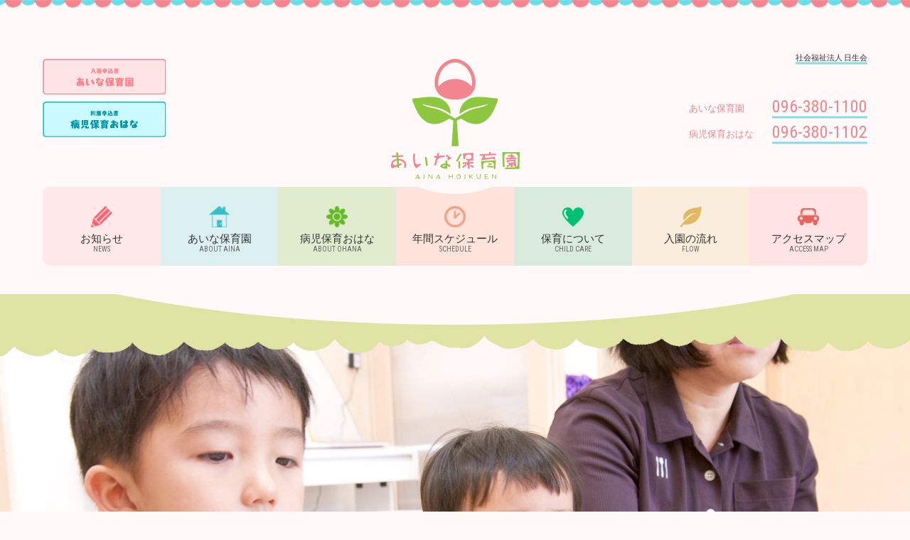

--- FILE ---
content_type: text/html; charset=UTF-8
request_url: https://aina-hoikuen.jp/
body_size: 16468
content:

<!DOCTYPE html>
<html lang="ja">

  <head>
    <meta charset="utf-8">
    <!--[if IE]><meta http-equiv="X-UA-Compatible" content="IE=edge"><![endif]-->
    <meta name="viewport" content="width=device-width, initial-scale=1, maximum-scale=1">
    <meta name="format-detection" content="telephone=no">
    <link rel="shortcut icon" type="image/ico" href="./image/favicon.ico" />
    <link rel="alternate" hreflang="ja" href="https://aina-hoikuen.jp/" />
    
            
                
            
    
    

        <link type="text/css" media="all" href="https://www.aina-hoikuen.jp/control/wp-content/cache/autoptimize/css/autoptimize_a0597cf78d748b77060b41412fc40a35.css" rel="stylesheet" /><title>あいな保育園｜熊本県熊本市東区の保育園</title>

<meta name="description" content="あいな保育園は少人数制の保育園です。食べること、眠ること、遊ぶことはもちろん、親の仕事環境も考慮しながら、子ども一人ひとりに向き合った保育を行っていきます。"/>
<link rel="canonical" href="https://www.aina-hoikuen.jp/" />
<link rel="next" href="https://www.aina-hoikuen.jp/page/2/" />
<meta property="og:locale" content="ja_JP" />
<meta property="og:type" content="website" />
<meta property="og:title" content="あいな保育園" />
<meta property="og:description" content="あいな保育園は少人数制の保育園です。食べること、眠ること、遊ぶことはもちろん、親の仕事環境も考慮しながら、子ども一人ひとりに向き合った保育を行っていきます。" />
<meta property="og:url" content="https://www.aina-hoikuen.jp/" />
<meta property="og:site_name" content="あいな保育園" />
<meta property="og:image" content="http://www.aina-hoikuen.jp/control/wp-content/uploads/2017/12/ogp-1.png" />
<script type='application/ld+json'>{"@context":"http:\/\/schema.org","@type":"WebSite","@id":"#website","url":"https:\/\/www.aina-hoikuen.jp\/","name":"\u3042\u3044\u306a\u4fdd\u80b2\u5712","potentialAction":{"@type":"SearchAction","target":"https:\/\/www.aina-hoikuen.jp\/?s={search_term_string}","query-input":"required name=search_term_string"}}</script>

<link rel='dns-prefetch' href='//www.aina-hoikuen.jp' />
<link rel='dns-prefetch' href='//s.w.org' />
<script type='text/javascript' src='https://www.aina-hoikuen.jp/control/wp-includes/js/jquery/jquery.js'></script>




<script type='text/javascript'>
/* <![CDATA[ */
var aamLocal = {"nonce":"cc63b53668","ajaxurl":"https:\/\/www.aina-hoikuen.jp\/control\/wp-admin\/admin-ajax.php"};
/* ]]> */
</script>

    <!--[if lte IE 9]>
    <script src="https://www.aina-hoikuen.jp/control/wp-content/themes/aina/js/html5shiv.min.js"></script>
    <![endif]-->
    <!-- Google tag (gtag.js) -->
    <script async src="https://www.googletagmanager.com/gtag/js?id=G-GRTPENDKJE"></script>
    <script>
      window.dataLayer = window.dataLayer || [];
      function gtag(){dataLayer.push(arguments);}
      gtag('js', new Date());

      gtag('config', 'G-GRTPENDKJE');
    </script>
  </head>

  <body id="top" class="home" itemscope itemtype="http://schema.org/WebPage">

    <div class="page_loader"></div>
    <header id="header">
      <div class="head_line"></div>
      <div class="header_container container">
        <h1 class="logo">
          <div><a class="" href="https://www.aina-hoikuen.jp/">あいな保育園｜病児保育おはな｜社会福祉法人 日生会</a></div>
        </h1>
        <div class="head_btn_apply">
          <ul>
            <li><a class="btn_apply_aina" href="https://www.aina-hoikuen.jp/files/file_aina.pdf" target="_blank">入園申込書：あいな保育園</a></li>
            <li><a class="btn_apply_ohana" href="https://www.aina-hoikuen.jp/files/file_ohana.pdf?20240401" target="_blank">利用申込書：病児保育おはな</a></li>
          </ul>
        </div>
        <div class="head_sub_btn">
          <p class="btn_nisseikai"><a class="under_line" href="https://www.k-nisseikai.jp/" target="_blank">社会福祉法人 日生会</a></p>
          <ul>
            <li>
              <p>あいな保育園</p><span class="head_tel under_line">096-380-1100</span></li>
            <li>
              <p>病児保育おはな</p><span class="head_tel under_line">096-380-1102</span></li>
          </ul>
        </div>
        <div class="hum_btn">
          <a class="menu-trigger nav_toggle" href="javascript:void(0);" title="メニューボタン"> <span></span> <span></span> <span></span> </a>
        </div>
      </div>
      <ul class="head_sp_btn">
        <li>
          <dl> <dt>あいな保育園</dt>
            <dd><span class="head_tel">096-380-1100</span></dd>
          </dl>
        </li>
        <li>
          <dl> <dt>病児保育おはな</dt>
            <dd><span class="head_tel">096-380-1102</span></dd>
          </dl>
        </li>
      </ul>
      <div class="nav_container nav_vertical">
        <nav class="global_nav nav_toggle">
          <div class="container">
            <div class="nav_list head_btn_apply_hum mb-0">
              <ul>
                <li><a class="btn_apply_aina" href="https://www.aina-hoikuen.jp/files/file_aina.pdf" target="_blank">入園申込書：あいな保育園</a></li>
                <li><a class="btn_apply_ohana" href="https://www.aina-hoikuen.jp/files/file_ohana.pdf" target="_blank">利用申込書：病児保育おはな</a></li>
              </ul>
            </div>
            <ul class="nav_list">
              <li><a class="g_nav nav_news" href="https://www.aina-hoikuen.jp/list/">お知らせ<span>NEWS</span></a></li>
              <li><a class="g_nav nav_aina" href="https://www.aina-hoikuen.jp/about/">あいな保育園<span>ABOUT AINA</span></a></li>
              <li><a class="g_nav nav_ohana" href="https://www.aina-hoikuen.jp/ohana/">病児保育おはな<span>ABOUT OHANA</span></a></li>
              <li><a class="g_nav nav_sche" href="https://www.aina-hoikuen.jp/schedule/">年間スケジュール<span>SCHEDULE</span></a></li>
              <li><a class="g_nav nav_care" href="https://www.aina-hoikuen.jp/care/">保育について<span>CHILD CARE</span></a></li>
              <li><a class="g_nav nav_flow" href="https://www.aina-hoikuen.jp/flow/">入園の流れ<span>FLOW</span></a></li>
              <li><a class="g_nav nav_map" href="https://www.aina-hoikuen.jp/access/">アクセスマップ<span>ACCESS MAP</span></a></li>
            </ul>
          </div>
        </nav>
      </div>
    </header>
    <div class="cover nav_toggle"></div>

    <div id="contents">
      <div class="hero_area">
        <div class="hero_inner">
          <ul class="btn_apply hero">
            <li><a class="btn_apply_aina" href="https://www.aina-hoikuen.jp/files/file_aina.pdf" target="_blank">入園申込書：あいな保育園</a></li>
            <li><a class="btn_apply_ohana" href="https://www.aina-hoikuen.jp/files/file_ohana.pdf?20240401" target="_blank">利用申込書：病児保育おはな</a></li>
          </ul>
        </div>
      </div>

      <section class="container">
        <h2 class="title_img title_lead">働くそばで子どもを育てる</h2>
        <p class="lead_body">子どもが生まれたら仕事をあきらめていませんか。<br>今までのキャリアを無駄にしないためにも、経済的自立の為、<br>より濃密な子どもとのスキンシップを取り、親自身がメリハリある生活を送る為にも<br>私たちが、働きながら子育てをしているお父さん・お母さんを応援します。</p>
        <div class="row row-nopadding local_nav">
          <div class="col-md-3 col-sm-6 nav_ensya">
            <a href="https://www.aina-hoikuen.jp/about?id=ensya">
              <figure class="img_responsive"> <img src="https://www.aina-hoikuen.jp/control/wp-content/themes/aina/image/home/btn_nav_01@2x.jpg" alt="">
                <figcaption>園舎について</figcaption>
              </figure>
              <p>木のぬくもりに包まれた<br>広い園舎で伸び伸び活動！</p>
            </a>
          </div>
          <div class="col-md-3 col-sm-6 nav_ohana">
            <a href="https://www.aina-hoikuen.jp/care?id=ohana">
              <figure class="img_responsive"> <img src="https://www.aina-hoikuen.jp/control/wp-content/themes/aina/image/home/btn_nav_02@2x.jpg" alt="">
                <figcaption>病児保育</figcaption>
              </figure>
              <p>専門のスタッフがしっかり対応<br>安心・充実の病児保育！</p>
            </a>
          </div>
          <div class="col-md-3 col-sm-6 nav_company">
            <a href="https://www.aina-hoikuen.jp/about?id=merit">
              <figure class="img_responsive"> <img src="https://www.aina-hoikuen.jp/control/wp-content/themes/aina/image/home/btn_nav_03@2x.jpg" alt="">
                <figcaption>提携企業の利用者特典</figcaption>
              </figure>
              <p>病児保育を月1回無料で<br>利用することができます。</p>
            </a>
          </div>
          <div class="col-md-3 col-sm-6 nav_access">
            <a href="https://www.aina-hoikuen.jp/access">
              <figure class="img_responsive"> <img src="https://www.aina-hoikuen.jp/control/wp-content/themes/aina/image/home/btn_nav_04@2x.jpg" alt="">
                <figcaption>アクセス</figcaption>
              </figure>
              <p>あいな保育園・病児保育おはなへの<br>アクセスはこちらから。</p>
            </a>
          </div>
        </div>
      </section>

      <!-- お知らせ -->
      <div id="topics">
        <section class="container section">
          <h2 class="title_img title_topics"><span>あいな保育園トピックス</span></h2>

                              
          <div class="row">
                                    <div class="col-md-3 col-sm-6">
              <section class="same_h">
                <a class="inner" href="https://www.aina-hoikuen.jp/news_4314.html">
                  <figure class="img_responsive"> <img src="https://www.aina-hoikuen.jp/control/wp-content/themes/aina/image/default.jpg" alt="令和8年度　園児募集"> </figure>
                  <p><time class="date" datetime="2026-01-15T10:14:01+00:00" pubdate="pubdate">2026年01月15日</time><span class="icn_cat cat_news">ニュース</span></p>
                  <h3 class="title_post">
                    令和8年度　園児募集                  </h3>
                  <p>
                    あいな保育園　令和8年度の園児を募集いたします✨

入園を希望される方は、１月３１日（土）までに下記の申し込み書類をご準備いただきご連絡・・・                  </p>
                </a>
              </section>
            </div>
                                    <div class="col-md-3 col-sm-6">
              <section class="same_h">
                <a class="inner" href="https://www.aina-hoikuen.jp/news_4310.html">
                  <figure class="img_responsive"> <img src="https://www.aina-hoikuen.jp/control/wp-content/themes/aina/image/default.jpg" alt="１１月のお誕生日会＆カレー作りを行いました🍛✨"> </figure>
                  <p><time class="date" datetime="2025-12-29T16:29:49+00:00" pubdate="pubdate">2025年12月29日</time><span class="icn_cat cat_news">ニュース</span></p>
                  <h3 class="title_post">
                    １１月のお誕生日会＆カレー作りを行いまし ・・・                  </h3>
                  <p>
                            この投稿をInstagramで見る            社会福祉法人　日生会(@nisseikai)がシェアした投稿
                  </p>
                </a>
              </section>
            </div>
                                    <div class="col-md-3 col-sm-6">
              <section class="same_h">
                <a class="inner" href="https://www.aina-hoikuen.jp/news_4308.html">
                  <figure class="img_responsive"> <img src="https://www.aina-hoikuen.jp/control/wp-content/themes/aina/image/default.jpg" alt="1０月のお誕生日会＆ハロウィンパーティーの様子🥰"> </figure>
                  <p><time class="date" datetime="2025-12-29T16:28:39+00:00" pubdate="pubdate">2025年12月29日</time><span class="icn_cat cat_news">ニュース</span></p>
                  <h3 class="title_post">
                    1０月のお誕生日会＆ハロウィンパーティー ・・・                  </h3>
                  <p>
                            この投稿をInstagramで見る            社会福祉法人　日生会(@nisseikai)がシェアした投稿
                  </p>
                </a>
              </section>
            </div>
                                    <div class="col-md-3 col-sm-6">
              <section class="same_h">
                <a class="inner" href="https://www.aina-hoikuen.jp/news_4303.html">
                  <figure class="img_responsive"> <img src="https://www.aina-hoikuen.jp/control/wp-content/themes/aina/image/default.jpg" alt="9月のお誕生日会＆お月見会の様子🌈"> </figure>
                  <p><time class="date" datetime="2025-10-30T12:07:41+00:00" pubdate="pubdate">2025年10月30日</time><span class="icn_cat cat_news">ニュース</span></p>
                  <h3 class="title_post">
                    9月のお誕生日会＆お月見会の様子🌈                  </h3>
                  <p>
                            この投稿をInstagramで見る            社会福祉法人　日生会(@nisseikai)がシェアした投稿
                  </p>
                </a>
              </section>
            </div>
                                    
          </div>
          <div class="btn"><a class="btn_list" href="https://www.aina-hoikuen.jp/list/">トピックスの一覧</a></div>
        </section>

      </div>

      <!-- 入園申込書 -->
      <!-- <section id="apply" class="section">
        <div class="container">
          <h2 class="title_img title_apply">入園申込書</h2>
          <ul class="btn_apply">
            <li><a class="btn_apply_aina" href="https://www.aina-hoikuen.jp/files/file_aina.pdf" target="_blank">入園申込書：あいな保育園</a></li>
            <li><a class="btn_apply_ohana" href="https://www.aina-hoikuen.jp/files/file_ohana.pdf" target="_blank">利用申込書：病児保育おはな</a></li>
          </ul>
          <p class="text-center">入園申込書等、入園手続きに必要な書類をダウンロードできます。</p>
        </div>
      </section> -->

    </div>



    <footer id="footer" class="div_blue">
      <div class="container">
        <div class="ft_logo">あいな保育園</div>
        <p>〒861-8045 熊本県熊本市東区小山6丁目10番40号</p>
        <div class="ft_contact">
          <p>あいな保育園：</p>
          <ul class="list_inline">
            <li>tel.<span class="ft_tel">096-380-1100</span></li>
            <li>fax.<span>096-380-1101</span></li>
          </ul>
        </div>
        <div class="ft_contact">
          <p>病児保育おはな：</p>
          <ul class="list_inline">
            <li>tel.<span class="ft_tel">096-380-1102</span></li>
            <li>fax.<span>096-380-1103</span></li>
          </ul>
        </div>
      </div>
      <div class="img_house"></div>
      <div class="img_people_ft"></div> <small class="copy mt-sm">© AINA HOIKUEN. ALL RIGHTS RESERVED.</small>
      <div class="mt-sm"> <a class="go_top" href="javascript:void(0);">ページトップへ</a> </div>
    </footer>
  
  <script>
    (function(i, s, o, g, r, a, m) {
      i['GoogleAnalyticsObject'] = r;
      i[r] = i[r] || function() {
        (i[r].q = i[r].q || []).push(arguments)
      }, i[r].l = 1 * new Date();
      a = s.createElement(o),
        m = s.getElementsByTagName(o)[0];
      a.async = 1;
      a.src = g;
      m.parentNode.insertBefore(a, m)
    })(window, document, 'script', 'https://www.google-analytics.com/analytics.js', 'ga');
    ga('create', 'UA-111591935-1', 'auto');
    ga('send', 'pageview');
  </script>
  <script type="text/javascript" defer src="https://www.aina-hoikuen.jp/control/wp-content/cache/autoptimize/js/autoptimize_e24b1026a6375b49a170c204e931562e.js"></script></body>
</html>


--- FILE ---
content_type: text/css
request_url: https://www.aina-hoikuen.jp/control/wp-content/cache/autoptimize/css/autoptimize_a0597cf78d748b77060b41412fc40a35.css
body_size: 13332
content:
@import url(//fonts.googleapis.com/css?family=Roboto+Condensed:300,300i,400,400i,700,700i);@import url(//fonts.googleapis.com/css?family=Lato:100,100i,300,300i,400,400i,700,700i,900,900i|Oswald:200,300,400,500,600,700);@import url(//fonts.googleapis.com/css?family=Lora:400,400i,700,700i);
@charset "UTF-8";img,legend{border:0}legend,td,th{padding:0}body,html{background-color:#FFF9F9;-webkit-text-size-adjust:100%;-ms-text-size-adjust:100%}a,a:focus,a:hover,body{color:#333}.container-fluid:after,.container:after,.row-inlineblock:after,.row-nopadding:after,.row:after{clear:both}.hover_op,.table_hover>tbody>tr td,.table_hover>tbody>tr th,a{transition:.3s,.3s}#cboxContent,#cboxLoadedContent,#colorbox,hr{box-sizing:content-box}#cboxClose:active,#cboxNext:active,#cboxPrevious:active,#cboxSlideshow:active,#colorbox,a:active,a:hover{outline:0}.text-center,.text_center,table>tbody>tr th{text-align:center}.nav_list>li>a,a,a:focus,a:hover{text-decoration:none}html{font-family:sans-serif}body{margin:0}article,aside,details,figcaption,figure,footer,header,hgroup,main,menu,nav,section,summary{display:block}audio,canvas,progress,video{display:inline-block;vertical-align:baseline}audio:not([controls]){display:none;height:0}[hidden],template{display:none}.container-fluid:after,.container-fluid:before,.container:after,.container:before,.row-inlineblock:after,.row-inlineblock:before,.row:after,.row:before{display:table;content:" "}a{background-color:transparent}abbr[title]{border-bottom:1px dotted}b,optgroup,strong{font-weight:700}dfn{font-style:italic}h1{margin:.67em 0}mark{background:#ff0;color:#000}small{font-size:80%}sub,sup{font-size:75%;line-height:0;position:relative;vertical-align:baseline}sup{top:-.5em}sub{bottom:-.25em}img{vertical-align:middle}svg:not(:root){overflow:hidden}hr{height:0}pre,textarea{overflow:auto}code,kbd,pre,samp{font-family:monospace,monospace;font-size:1em}button,input,optgroup,select,textarea{color:inherit;font:inherit;margin:0}button{overflow:visible}button,select{text-transform:none}button,html input[type=button],input[type=reset],input[type=submit]{-webkit-appearance:button;cursor:pointer}button[disabled],html input[disabled]{cursor:default}button::-moz-focus-inner,input::-moz-focus-inner{border:0;padding:0}input[type=checkbox],input[type=radio]{box-sizing:border-box;padding:0}input[type=number]::-webkit-inner-spin-button,input[type=number]::-webkit-outer-spin-button{height:auto}input[type=search]{-webkit-appearance:textfield;box-sizing:content-box}input[type=search]::-webkit-search-cancel-button,input[type=search]::-webkit-search-decoration{-webkit-appearance:none}fieldset{border:1px solid silver;margin:0 2px;padding:.35em .625em .75em}.container,.container-fluid{margin-right:auto;margin-left:auto}.table_border_top>tbody>tr>td,.table_border_top>tbody>tr>th,.table_bordered{border-top:1px solid #DDD}.container,.container-fluid{padding-left:20px;padding-right:20px}@media (min-width:601px){.container{width:600px}}@media (min-width:981px){.container{width:980px}}@media (min-width:1201px){.container{width:1200px}}.row,.row-inlineblock{margin-left:-20px;margin-right:-20px}.col-lg-1,.col-lg-10,.col-lg-11,.col-lg-12,.col-lg-2,.col-lg-3,.col-lg-4,.col-lg-5,.col-lg-6,.col-lg-7,.col-lg-8,.col-lg-9,.col-md-1,.col-md-10,.col-md-11,.col-md-12,.col-md-2,.col-md-3,.col-md-4,.col-md-5,.col-md-6,.col-md-7,.col-md-8,.col-md-9,.col-sm-1,.col-sm-10,.col-sm-11,.col-sm-12,.col-sm-2,.col-sm-3,.col-sm-4,.col-sm-5,.col-sm-6,.col-sm-7,.col-sm-8,.col-sm-9,.col-xs-1,.col-xs-10,.col-xs-11,.col-xs-12,.col-xs-2,.col-xs-3,.col-xs-4,.col-xs-5,.col-xs-6,.col-xs-7,.col-xs-8,.col-xs-9{position:relative;min-height:1px;padding-left:20px;padding-right:20px}dl,dl dd,dl dt,dl:after,dl:before,ol,ol:after,ol:before,ul,ul:after,ul:before{padding:0;margin:0}.col-xs-1,.col-xs-10,.col-xs-11,.col-xs-12,.col-xs-2,.col-xs-3,.col-xs-4,.col-xs-5,.col-xs-6,.col-xs-7,.col-xs-8,.col-xs-9{float:left}.col-xs-1{width:8.33333%}.col-xs-2{width:16.66667%}.col-xs-3{width:25%}.col-xs-4{width:33.33333%}.col-xs-5{width:41.66667%}.col-xs-6{width:50%}.col-xs-7{width:58.33333%}.col-xs-8{width:66.66667%}.col-xs-9{width:75%}.col-xs-10{width:83.33333%}.col-xs-11{width:91.66667%}.col-xs-12{width:100%}.col-xs-pull-0{right:auto}.col-xs-pull-1{right:8.33333%}.col-xs-pull-2{right:16.66667%}.col-xs-pull-3{right:25%}.col-xs-pull-4{right:33.33333%}.col-xs-pull-5{right:41.66667%}.col-xs-pull-6{right:50%}.col-xs-pull-7{right:58.33333%}.col-xs-pull-8{right:66.66667%}.col-xs-pull-9{right:75%}.col-xs-pull-10{right:83.33333%}.col-xs-pull-11{right:91.66667%}.col-xs-pull-12{right:100%}.col-xs-push-0{left:auto}.col-xs-push-1{left:8.33333%}.col-xs-push-2{left:16.66667%}.col-xs-push-3{left:25%}.col-xs-push-4{left:33.33333%}.col-xs-push-5{left:41.66667%}.col-xs-push-6{left:50%}.col-xs-push-7{left:58.33333%}.col-xs-push-8{left:66.66667%}.col-xs-push-9{left:75%}.col-xs-push-10{left:83.33333%}.col-xs-push-11{left:91.66667%}.col-xs-push-12{left:100%}.col-xs-offset-0{margin-left:0}.col-xs-offset-1{margin-left:8.33333%}.col-xs-offset-2{margin-left:16.66667%}.col-xs-offset-3{margin-left:25%}.col-xs-offset-4{margin-left:33.33333%}.col-xs-offset-5{margin-left:41.66667%}.col-xs-offset-6{margin-left:50%}.col-xs-offset-7{margin-left:58.33333%}.col-xs-offset-8{margin-left:66.66667%}.col-xs-offset-9{margin-left:75%}.col-xs-offset-10{margin-left:83.33333%}.col-xs-offset-11{margin-left:91.66667%}.col-xs-offset-12{margin-left:100%}@media (min-width:601px){.col-sm-1,.col-sm-10,.col-sm-11,.col-sm-12,.col-sm-2,.col-sm-3,.col-sm-4,.col-sm-5,.col-sm-6,.col-sm-7,.col-sm-8,.col-sm-9{float:left}.col-sm-1{width:8.33333%}.col-sm-2{width:16.66667%}.col-sm-3{width:25%}.col-sm-4{width:33.33333%}.col-sm-5{width:41.66667%}.col-sm-6{width:50%}.col-sm-7{width:58.33333%}.col-sm-8{width:66.66667%}.col-sm-9{width:75%}.col-sm-10{width:83.33333%}.col-sm-11{width:91.66667%}.col-sm-12{width:100%}.col-sm-pull-0{right:auto}.col-sm-pull-1{right:8.33333%}.col-sm-pull-2{right:16.66667%}.col-sm-pull-3{right:25%}.col-sm-pull-4{right:33.33333%}.col-sm-pull-5{right:41.66667%}.col-sm-pull-6{right:50%}.col-sm-pull-7{right:58.33333%}.col-sm-pull-8{right:66.66667%}.col-sm-pull-9{right:75%}.col-sm-pull-10{right:83.33333%}.col-sm-pull-11{right:91.66667%}.col-sm-pull-12{right:100%}.col-sm-push-0{left:auto}.col-sm-push-1{left:8.33333%}.col-sm-push-2{left:16.66667%}.col-sm-push-3{left:25%}.col-sm-push-4{left:33.33333%}.col-sm-push-5{left:41.66667%}.col-sm-push-6{left:50%}.col-sm-push-7{left:58.33333%}.col-sm-push-8{left:66.66667%}.col-sm-push-9{left:75%}.col-sm-push-10{left:83.33333%}.col-sm-push-11{left:91.66667%}.col-sm-push-12{left:100%}.col-sm-offset-0{margin-left:0}.col-sm-offset-1{margin-left:8.33333%}.col-sm-offset-2{margin-left:16.66667%}.col-sm-offset-3{margin-left:25%}.col-sm-offset-4{margin-left:33.33333%}.col-sm-offset-5{margin-left:41.66667%}.col-sm-offset-6{margin-left:50%}.col-sm-offset-7{margin-left:58.33333%}.col-sm-offset-8{margin-left:66.66667%}.col-sm-offset-9{margin-left:75%}.col-sm-offset-10{margin-left:83.33333%}.col-sm-offset-11{margin-left:91.66667%}.col-sm-offset-12{margin-left:100%}}@media (min-width:981px){.col-md-1,.col-md-10,.col-md-11,.col-md-12,.col-md-2,.col-md-3,.col-md-4,.col-md-5,.col-md-6,.col-md-7,.col-md-8,.col-md-9{float:left}.col-md-1{width:8.33333%}.col-md-2{width:16.66667%}.col-md-3{width:25%}.col-md-4{width:33.33333%}.col-md-5{width:41.66667%}.col-md-6{width:50%}.col-md-7{width:58.33333%}.col-md-8{width:66.66667%}.col-md-9{width:75%}.col-md-10{width:83.33333%}.col-md-11{width:91.66667%}.col-md-12{width:100%}.col-md-pull-0{right:auto}.col-md-pull-1{right:8.33333%}.col-md-pull-2{right:16.66667%}.col-md-pull-3{right:25%}.col-md-pull-4{right:33.33333%}.col-md-pull-5{right:41.66667%}.col-md-pull-6{right:50%}.col-md-pull-7{right:58.33333%}.col-md-pull-8{right:66.66667%}.col-md-pull-9{right:75%}.col-md-pull-10{right:83.33333%}.col-md-pull-11{right:91.66667%}.col-md-pull-12{right:100%}.col-md-push-0{left:auto}.col-md-push-1{left:8.33333%}.col-md-push-2{left:16.66667%}.col-md-push-3{left:25%}.col-md-push-4{left:33.33333%}.col-md-push-5{left:41.66667%}.col-md-push-6{left:50%}.col-md-push-7{left:58.33333%}.col-md-push-8{left:66.66667%}.col-md-push-9{left:75%}.col-md-push-10{left:83.33333%}.col-md-push-11{left:91.66667%}.col-md-push-12{left:100%}.col-md-offset-0{margin-left:0}.col-md-offset-1{margin-left:8.33333%}.col-md-offset-2{margin-left:16.66667%}.col-md-offset-3{margin-left:25%}.col-md-offset-4{margin-left:33.33333%}.col-md-offset-5{margin-left:41.66667%}.col-md-offset-6{margin-left:50%}.col-md-offset-7{margin-left:58.33333%}.col-md-offset-8{margin-left:66.66667%}.col-md-offset-9{margin-left:75%}.col-md-offset-10{margin-left:83.33333%}.col-md-offset-11{margin-left:91.66667%}.col-md-offset-12{margin-left:100%}}@media (min-width:1201px){.col-lg-1,.col-lg-10,.col-lg-11,.col-lg-12,.col-lg-2,.col-lg-3,.col-lg-4,.col-lg-5,.col-lg-6,.col-lg-7,.col-lg-8,.col-lg-9{float:left}.col-lg-1{width:8.33333%}.col-lg-2{width:16.66667%}.col-lg-3{width:25%}.col-lg-4{width:33.33333%}.col-lg-5{width:41.66667%}.col-lg-6{width:50%}.col-lg-7{width:58.33333%}.col-lg-8{width:66.66667%}.col-lg-9{width:75%}.col-lg-10{width:83.33333%}.col-lg-11{width:91.66667%}.col-lg-12{width:100%}.col-lg-pull-0{right:auto}.col-lg-pull-1{right:8.33333%}.col-lg-pull-2{right:16.66667%}.col-lg-pull-3{right:25%}.col-lg-pull-4{right:33.33333%}.col-lg-pull-5{right:41.66667%}.col-lg-pull-6{right:50%}.col-lg-pull-7{right:58.33333%}.col-lg-pull-8{right:66.66667%}.col-lg-pull-9{right:75%}.col-lg-pull-10{right:83.33333%}.col-lg-pull-11{right:91.66667%}.col-lg-pull-12{right:100%}.col-lg-push-0{left:auto}.col-lg-push-1{left:8.33333%}.col-lg-push-2{left:16.66667%}.col-lg-push-3{left:25%}.col-lg-push-4{left:33.33333%}.col-lg-push-5{left:41.66667%}.col-lg-push-6{left:50%}.col-lg-push-7{left:58.33333%}.col-lg-push-8{left:66.66667%}.col-lg-push-9{left:75%}.col-lg-push-10{left:83.33333%}.col-lg-push-11{left:91.66667%}.col-lg-push-12{left:100%}.col-lg-offset-0{margin-left:0}.col-lg-offset-1{margin-left:8.33333%}.col-lg-offset-2{margin-left:16.66667%}.col-lg-offset-3{margin-left:25%}.col-lg-offset-4{margin-left:33.33333%}.col-lg-offset-5{margin-left:41.66667%}.col-lg-offset-6{margin-left:50%}.col-lg-offset-7{margin-left:58.33333%}.col-lg-offset-8{margin-left:66.66667%}.col-lg-offset-9{margin-left:75%}.col-lg-offset-10{margin-left:83.33333%}.col-lg-offset-11{margin-left:91.66667%}.col-lg-offset-12{margin-left:100%}}p{margin-top:0;margin-bottom:18px}ul{list-style-type:none}address{display:inline;font-style:normal}figure{margin:0}button,input,select,textarea{font-family:inherit;font-size:inherit;line-height:inherit}::selection{background:#f49ca3;color:#FFF}::-moz-selection{background:#f49ca3;color:#FFF}input::-moz-selection,textarea::-moz-selection{background:#f49ca3;color:#FFF}input::selection,textarea::selection{background:#f49ca3;color:#FFF}*,:after,:before{box-sizing:border-box}html{font-size:10px;-webkit-tap-highlight-color:transparent;position:relative}body{font-family:Lato,TsukuARdGothic-Regular,"ヒラギノ丸ゴ Pro W4","ヒラギノ丸ゴ Pro","Hiragino Maru Gothic Pro","ヒラギノ角ゴ Pro W3","Hiragino Kaku Gothic Pro",HG丸ｺﾞｼｯｸM-PRO,HGMaruGothicMPRO,"Yu Gothic",YuGothic,sans-serif;font-size:16px;line-height:1.857;-o-text-size-adjust:100%;text-size-adjust:100%;min-width:1200px}@media only screen and (max-width:980px){body{min-width:inherit;font-size:14px;font-size:1.4rem}p{margin-bottom:15px}}@media only screen and (max-width:600px){body{min-width:inherit;font-size:13px;font-size:1.3rem}}@media (max-width:320px){body{overflow-x:hidden}}@media (max-width:319px){body{width:320px!important;min-width:320px!important;overflow-x:scroll!important}}a:focus{outline:dotted thin;outline:-webkit-focus-ring-color auto 5px;outline-offset:-2px}.hover_op{opacity:1;display:block}.hover_op:hover{opacity:.7}p:last-of-type{margin-bottom:0}[role=button]{cursor:pointer}@font-face{font-family:URWDIN;src:url(//www.aina-hoikuen.jp/control/wp-content/themes/aina/css/../fonts/URWDIN-Regular.eot);src:url(//www.aina-hoikuen.jp/control/wp-content/themes/aina/css/../fonts/URWDIN-Regular.eot?iefix) format("eot"),url(//www.aina-hoikuen.jp/control/wp-content/themes/aina/css/../fonts/URWDIN-Regular.woff) format("woff"),url(//www.aina-hoikuen.jp/control/wp-content/themes/aina/css/../fonts/URWDIN-Regular.ttf) format("truetype"),url(//www.aina-hoikuen.jp/control/wp-content/themes/aina/css/../fonts/URWDIN-Regular.svg#webfontjSpbZQRv) format("svg")}@font-face{font-family:URWDINSemiCond;src:url(//www.aina-hoikuen.jp/control/wp-content/themes/aina/css/../fonts/URWDINSemiCond-Regular.eot);src:url(//www.aina-hoikuen.jp/control/wp-content/themes/aina/css/../fonts/URWDINSemiCond-Regular.eot?iefix) format("eot"),url(//www.aina-hoikuen.jp/control/wp-content/themes/aina/css/../fonts/URWDINSemiCond-Regular.woff) format("woff"),url(//www.aina-hoikuen.jp/control/wp-content/themes/aina/css/../fonts/URWDINSemiCond-Regular.ttf) format("truetype"),url(//www.aina-hoikuen.jp/control/wp-content/themes/aina/css/../fonts/URWDINSemiCond-Regular.svg#webfontjSpbZQRv) format("svg")}.font_def,.tex_sans_serif{font-family:Lato,TsukuARdGothic-Regular,"ヒラギノ丸ゴ Pro W4","ヒラギノ丸ゴ Pro","Hiragino Maru Gothic Pro","ヒラギノ角ゴ Pro W3","Hiragino Kaku Gothic Pro",HG丸ｺﾞｼｯｸM-PRO,HGMaruGothicMPRO,"Yu Gothic",YuGothic,sans-serif!important}.ft_lato{font-family:Lato,sans-serif}.ft_lora{font-family:Lora,serif}.tex_mincho,.tex_serif{font-family:Lora,Georgia,"Times New Roman","ヒラギノ明朝 Pro W3","Hiragino Mincho Pro","ＭＳ Ｐ明朝","MS PMincho",Times,serif;word-wrap:break-word;text-rendering:optimizeLegibility}.head_tel,.nav_list>li>a span{font-family:'Roboto Condensed',sans-serif}.row-nopadding{margin-left:0!important;margin-right:0!important}.row-nopadding:after,.row-nopadding:before{content:" ";display:table}.row-inlineblock .col-xs-1,.row-inlineblock .col-xs-10,.row-inlineblock .col-xs-11,.row-inlineblock .col-xs-12,.row-inlineblock .col-xs-2,.row-inlineblock .col-xs-3,.row-inlineblock .col-xs-4,.row-inlineblock .col-xs-5,.row-inlineblock .col-xs-7,.row-inlineblock .col-xs-8,.row-inlineblock .col-xs-9{display:inline-block}.row-nopadding>.col-lg-1,.row-nopadding>.col-lg-10,.row-nopadding>.col-lg-11,.row-nopadding>.col-lg-12,.row-nopadding>.col-lg-2,.row-nopadding>.col-lg-3,.row-nopadding>.col-lg-4,.row-nopadding>.col-lg-5,.row-nopadding>.col-lg-6,.row-nopadding>.col-lg-7,.row-nopadding>.col-lg-8,.row-nopadding>.col-lg-9,.row-nopadding>.col-lg-an-1,.row-nopadding>.col-lg-an-10,.row-nopadding>.col-lg-an-2,.row-nopadding>.col-lg-an-3,.row-nopadding>.col-lg-an-4,.row-nopadding>.col-lg-an-5,.row-nopadding>.col-lg-an-6,.row-nopadding>.col-lg-an-7,.row-nopadding>.col-lg-an-8,.row-nopadding>.col-lg-an-9,.row-nopadding>.col-md-1,.row-nopadding>.col-md-10,.row-nopadding>.col-md-11,.row-nopadding>.col-md-12,.row-nopadding>.col-md-2,.row-nopadding>.col-md-3,.row-nopadding>.col-md-4,.row-nopadding>.col-md-5,.row-nopadding>.col-md-6,.row-nopadding>.col-md-7,.row-nopadding>.col-md-8,.row-nopadding>.col-md-9,.row-nopadding>.col-md-an-1,.row-nopadding>.col-md-an-10,.row-nopadding>.col-md-an-2,.row-nopadding>.col-md-an-3,.row-nopadding>.col-md-an-4,.row-nopadding>.col-md-an-5,.row-nopadding>.col-md-an-6,.row-nopadding>.col-md-an-7,.row-nopadding>.col-md-an-8,.row-nopadding>.col-md-an-9,.row-nopadding>.col-sm-1,.row-nopadding>.col-sm-10,.row-nopadding>.col-sm-11,.row-nopadding>.col-sm-12,.row-nopadding>.col-sm-2,.row-nopadding>.col-sm-3,.row-nopadding>.col-sm-4,.row-nopadding>.col-sm-5,.row-nopadding>.col-sm-6,.row-nopadding>.col-sm-7,.row-nopadding>.col-sm-8,.row-nopadding>.col-sm-9,.row-nopadding>.col-sm-an-1,.row-nopadding>.col-sm-an-10,.row-nopadding>.col-sm-an-2,.row-nopadding>.col-sm-an-3,.row-nopadding>.col-sm-an-4,.row-nopadding>.col-sm-an-5,.row-nopadding>.col-sm-an-6,.row-nopadding>.col-sm-an-7,.row-nopadding>.col-sm-an-8,.row-nopadding>.col-sm-an-9,.row-nopadding>.col-xs-1,.row-nopadding>.col-xs-10,.row-nopadding>.col-xs-11,.row-nopadding>.col-xs-12,.row-nopadding>.col-xs-2,.row-nopadding>.col-xs-3,.row-nopadding>.col-xs-4,.row-nopadding>.col-xs-5,.row-nopadding>.col-xs-6,.row-nopadding>.col-xs-7,.row-nopadding>.col-xs-8,.row-nopadding>.col-xs-9,.row-nopadding>.col-xs-an-1,.row-nopadding>.col-xs-an-10,.row-nopadding>.col-xs-an-2,.row-nopadding>.col-xs-an-3,.row-nopadding>.col-xs-an-4,.row-nopadding>.col-xs-an-5,.row-nopadding>.col-xs-an-6,.row-nopadding>.col-xs-an-7,.row-nopadding>.col-xs-an-8,.row-nopadding>.col-xs-an-9{padding-left:0;padding-right:0}.row-inlineblock{font-size:0}.row-inlineblock .col-lg-1,.row-inlineblock .col-lg-10,.row-inlineblock .col-lg-11,.row-inlineblock .col-lg-12,.row-inlineblock .col-lg-2,.row-inlineblock .col-lg-3,.row-inlineblock .col-lg-4,.row-inlineblock .col-lg-5,.row-inlineblock .col-lg-7,.row-inlineblock .col-lg-8,.row-inlineblock .col-lg-9,.row-inlineblock .col-md-1,.row-inlineblock .col-md-10,.row-inlineblock .col-md-11,.row-inlineblock .col-md-12,.row-inlineblock .col-md-2,.row-inlineblock .col-md-3,.row-inlineblock .col-md-4,.row-inlineblock .col-md-5,.row-inlineblock .col-md-7,.row-inlineblock .col-md-8,.row-inlineblock .col-md-9,.row-inlineblock .col-sm-1,.row-inlineblock .col-sm-10,.row-inlineblock .col-sm-11,.row-inlineblock .col-sm-12,.row-inlineblock .col-sm-2,.row-inlineblock .col-sm-3,.row-inlineblock .col-sm-4,.row-inlineblock .col-sm-5,.row-inlineblock .col-sm-7,.row-inlineblock .col-sm-8,.row-inlineblock .col-sm-9,.row-inlineblock .col-xs-1,.row-inlineblock .col-xs-10,.row-inlineblock .col-xs-11,.row-inlineblock .col-xs-12,.row-inlineblock .col-xs-2,.row-inlineblock .col-xs-3,.row-inlineblock .col-xs-4,.row-inlineblock .col-xs-5,.row-inlineblock .col-xs-7,.row-inlineblock .col-xs-8,.row-inlineblock .col-xs-9{float:none;font-size:16px;vertical-align:middle}.row-inlineblock .col-lg-6,.row-inlineblock .col-md-6,.row-inlineblock .col-sm-6,.row-inlineblock .col-xs-6{float:none;font-size:16px;vertical-align:middle}.row-inlineblock .col-xs-6{display:inline-block}.has_mt_lg{margin-top:-40px}.has_mt_lg>[class^=col-]{margin-top:40px}.has_mt_md{margin-top:-20px}.has_mt_md>[class^=col-]{margin-top:20px}.has_mt_sm{margin-top:-13.33px}.has_mt_sm>[class^=col-]{margin-top:13.33px}.col-lg-an-1,.col-lg-an-10,.col-lg-an-2,.col-lg-an-3,.col-lg-an-4,.col-lg-an-5,.col-lg-an-6,.col-lg-an-7,.col-lg-an-8,.col-lg-an-9,.col-md-an-1,.col-md-an-10,.col-md-an-2,.col-md-an-3,.col-md-an-4,.col-md-an-5,.col-md-an-6,.col-md-an-7,.col-md-an-8,.col-md-an-9,.col-sm-an-1,.col-sm-an-10,.col-sm-an-2,.col-sm-an-3,.col-sm-an-4,.col-sm-an-5,.col-sm-an-6,.col-sm-an-7,.col-sm-an-8,.col-sm-an-9,.col-xs-an-1,.col-xs-an-10,.col-xs-an-2,.col-xs-an-3,.col-xs-an-4,.col-xs-an-5,.col-xs-an-6,.col-xs-an-7,.col-xs-an-8,.col-xs-an-9{position:relative;min-height:1px;padding-left:20px;padding-right:20px}.col-xs-an-1,.col-xs-an-10,.col-xs-an-2,.col-xs-an-3,.col-xs-an-4,.col-xs-an-5,.col-xs-an-6,.col-xs-an-7,.col-xs-an-8,.col-xs-an-9{float:left}.col-xs-an-1{width:10%}.col-xs-an-2{width:20%}.col-xs-an-3{width:30%}.col-xs-an-4{width:40%}.col-xs-an-5{width:50%}.col-xs-an-6{width:60%}.col-xs-an-7{width:70%}.col-xs-an-8{width:80%}.col-xs-an-9{width:90%}.col-xs-an-10{width:100%}.col-xs-an-pull-0{right:auto}.col-xs-an-pull-1{right:10%}.col-xs-an-pull-2{right:20%}.col-xs-an-pull-3{right:30%}.col-xs-an-pull-4{right:40%}.col-xs-an-pull-5{right:50%}.col-xs-an-pull-6{right:60%}.col-xs-an-pull-7{right:70%}.col-xs-an-pull-8{right:80%}.col-xs-an-pull-9{right:90%}.col-xs-an-pull-10{right:100%}.col-xs-an-push-0{left:auto}.col-xs-an-push-1{left:10%}.col-xs-an-push-2{left:20%}.col-xs-an-push-3{left:30%}.col-xs-an-push-4{left:40%}.col-xs-an-push-5{left:50%}.col-xs-an-push-6{left:60%}.col-xs-an-push-7{left:70%}.col-xs-an-push-8{left:80%}.col-xs-an-push-9{left:90%}.col-xs-an-push-10{left:100%}.col-xs-an-offset-0{margin-left:0}.col-xs-an-offset-1{margin-left:10%}.col-xs-an-offset-2{margin-left:20%}.col-xs-an-offset-3{margin-left:30%}.col-xs-an-offset-4{margin-left:40%}.col-xs-an-offset-5{margin-left:50%}.col-xs-an-offset-6{margin-left:60%}.col-xs-an-offset-7{margin-left:70%}.col-xs-an-offset-8{margin-left:80%}.col-xs-an-offset-9{margin-left:90%}.col-xs-an-offset-10{margin-left:100%}@media (min-width:601px){.row-inlineblock .col-lg-1,.row-inlineblock .col-lg-10,.row-inlineblock .col-lg-11,.row-inlineblock .col-lg-12,.row-inlineblock .col-lg-2,.row-inlineblock .col-lg-3,.row-inlineblock .col-lg-4,.row-inlineblock .col-lg-5,.row-inlineblock .col-lg-6,.row-inlineblock .col-lg-7,.row-inlineblock .col-lg-8,.row-inlineblock .col-lg-9,.row-inlineblock .col-md-1,.row-inlineblock .col-md-10,.row-inlineblock .col-md-11,.row-inlineblock .col-md-12,.row-inlineblock .col-md-2,.row-inlineblock .col-md-3,.row-inlineblock .col-md-4,.row-inlineblock .col-md-5,.row-inlineblock .col-md-6,.row-inlineblock .col-md-7,.row-inlineblock .col-md-8,.row-inlineblock .col-md-9,.row-inlineblock .col-sm-1,.row-inlineblock .col-sm-10,.row-inlineblock .col-sm-11,.row-inlineblock .col-sm-12,.row-inlineblock .col-sm-2,.row-inlineblock .col-sm-3,.row-inlineblock .col-sm-4,.row-inlineblock .col-sm-5,.row-inlineblock .col-sm-6,.row-inlineblock .col-sm-7,.row-inlineblock .col-sm-8,.row-inlineblock .col-sm-9{display:inline-block}.col-sm-an-1,.col-sm-an-10,.col-sm-an-2,.col-sm-an-3,.col-sm-an-4,.col-sm-an-5,.col-sm-an-6,.col-sm-an-7,.col-sm-an-8,.col-sm-an-9{float:left}.col-sm-an-1{width:10%}.col-sm-an-2{width:20%}.col-sm-an-3{width:30%}.col-sm-an-4{width:40%}.col-sm-an-5{width:50%}.col-sm-an-6{width:60%}.col-sm-an-7{width:70%}.col-sm-an-8{width:80%}.col-sm-an-9{width:90%}.col-sm-an-10{width:100%}.col-sm-an-pull-0{right:auto}.col-sm-an-pull-1{right:10%}.col-sm-an-pull-2{right:20%}.col-sm-an-pull-3{right:30%}.col-sm-an-pull-4{right:40%}.col-sm-an-pull-5{right:50%}.col-sm-an-pull-6{right:60%}.col-sm-an-pull-7{right:70%}.col-sm-an-pull-8{right:80%}.col-sm-an-pull-9{right:90%}.col-sm-an-pull-10{right:100%}.col-sm-an-push-0{left:auto}.col-sm-an-push-1{left:10%}.col-sm-an-push-2{left:20%}.col-sm-an-push-3{left:30%}.col-sm-an-push-4{left:40%}.col-sm-an-push-5{left:50%}.col-sm-an-push-6{left:60%}.col-sm-an-push-7{left:70%}.col-sm-an-push-8{left:80%}.col-sm-an-push-9{left:90%}.col-sm-an-push-10{left:100%}.col-sm-an-offset-0{margin-left:0}.col-sm-an-offset-1{margin-left:10%}.col-sm-an-offset-2{margin-left:20%}.col-sm-an-offset-3{margin-left:30%}.col-sm-an-offset-4{margin-left:40%}.col-sm-an-offset-5{margin-left:50%}.col-sm-an-offset-6{margin-left:60%}.col-sm-an-offset-7{margin-left:70%}.col-sm-an-offset-8{margin-left:80%}.col-sm-an-offset-9{margin-left:90%}.col-sm-an-offset-10{margin-left:100%}}@media (min-width:981px){.col-md-an-1,.col-md-an-10,.col-md-an-2,.col-md-an-3,.col-md-an-4,.col-md-an-5,.col-md-an-6,.col-md-an-7,.col-md-an-8,.col-md-an-9{float:left}.col-md-an-1{width:10%}.col-md-an-2{width:20%}.col-md-an-3{width:30%}.col-md-an-4{width:40%}.col-md-an-5{width:50%}.col-md-an-6{width:60%}.col-md-an-7{width:70%}.col-md-an-8{width:80%}.col-md-an-9{width:90%}.col-md-an-10{width:100%}.col-md-an-pull-0{right:auto}.col-md-an-pull-1{right:10%}.col-md-an-pull-2{right:20%}.col-md-an-pull-3{right:30%}.col-md-an-pull-4{right:40%}.col-md-an-pull-5{right:50%}.col-md-an-pull-6{right:60%}.col-md-an-pull-7{right:70%}.col-md-an-pull-8{right:80%}.col-md-an-pull-9{right:90%}.col-md-an-pull-10{right:100%}.col-md-an-push-0{left:auto}.col-md-an-push-1{left:10%}.col-md-an-push-2{left:20%}.col-md-an-push-3{left:30%}.col-md-an-push-4{left:40%}.col-md-an-push-5{left:50%}.col-md-an-push-6{left:60%}.col-md-an-push-7{left:70%}.col-md-an-push-8{left:80%}.col-md-an-push-9{left:90%}.col-md-an-push-10{left:100%}.col-md-an-offset-0{margin-left:0}.col-md-an-offset-1{margin-left:10%}.col-md-an-offset-2{margin-left:20%}.col-md-an-offset-3{margin-left:30%}.col-md-an-offset-4{margin-left:40%}.col-md-an-offset-5{margin-left:50%}.col-md-an-offset-6{margin-left:60%}.col-md-an-offset-7{margin-left:70%}.col-md-an-offset-8{margin-left:80%}.col-md-an-offset-9{margin-left:90%}.col-md-an-offset-10{margin-left:100%}}@media (min-width:1201px){.col-lg-an-1,.col-lg-an-10,.col-lg-an-2,.col-lg-an-3,.col-lg-an-4,.col-lg-an-5,.col-lg-an-6,.col-lg-an-7,.col-lg-an-8,.col-lg-an-9{float:left}.col-lg-an-1{width:10%}.col-lg-an-2{width:20%}.col-lg-an-3{width:30%}.col-lg-an-4{width:40%}.col-lg-an-5{width:50%}.col-lg-an-6{width:60%}.col-lg-an-7{width:70%}.col-lg-an-8{width:80%}.col-lg-an-9{width:90%}.col-lg-an-10{width:100%}.col-lg-an-pull-0{right:auto}.col-lg-an-pull-1{right:10%}.col-lg-an-pull-2{right:20%}.col-lg-an-pull-3{right:30%}.col-lg-an-pull-4{right:40%}.col-lg-an-pull-5{right:50%}.col-lg-an-pull-6{right:60%}.col-lg-an-pull-7{right:70%}.col-lg-an-pull-8{right:80%}.col-lg-an-pull-9{right:90%}.col-lg-an-pull-10{right:100%}.col-lg-an-push-0{left:auto}.col-lg-an-push-1{left:10%}.col-lg-an-push-2{left:20%}.col-lg-an-push-3{left:30%}.col-lg-an-push-4{left:40%}.col-lg-an-push-5{left:50%}.col-lg-an-push-6{left:60%}.col-lg-an-push-7{left:70%}.col-lg-an-push-8{left:80%}.col-lg-an-push-9{left:90%}.col-lg-an-push-10{left:100%}.col-lg-an-offset-0{margin-left:0}.col-lg-an-offset-1{margin-left:10%}.col-lg-an-offset-2{margin-left:20%}.col-lg-an-offset-3{margin-left:30%}.col-lg-an-offset-4{margin-left:40%}.col-lg-an-offset-5{margin-left:50%}.col-lg-an-offset-6{margin-left:60%}.col-lg-an-offset-7{margin-left:70%}.col-lg-an-offset-8{margin-left:80%}.col-lg-an-offset-9{margin-left:90%}.col-lg-an-offset-10{margin-left:100%}}@media (min-width:981px){.container{width:1200px}}@media only screen and (max-width:600px){p{margin-bottom:14px}.container{width:100%}}.container_lg{width:100%;max-width:1200px}.container_md{width:100%;max-width:1000px}.container_sm{width:100%;max-width:680px}.container_lg,.container_md,.container_sm{margin:0 auto;padding-left:20px;padding-right:20px}.over_container{margin-left:-20px!important;margin-right:-20px!important}@media only screen and (max-width:980px){.container{width:100%}.over_container_md{margin-left:-1%!important;margin-right:-1%!important}}@media only screen and (max-width:600px){.over_container_sm,.over_container_sp{margin-left:-1%!important;margin-right:-1%!important}}figure.flt_left,figure.flt_left_lg,img.flt_left,img.flt_left_lg{margin-right:40px;display:inline-block}table{border-collapse:collapse;border-spacing:0;background:#FFF;width:100%}table>tbody>tr th{background:#F3F3F3;font-weight:700}table>tbody>tr td{background:0 0}table>tbody>tr td,table>tbody>tr th{padding:20px}@media only screen and (max-width:980px){table>tbody>tr td,table>tbody>tr th{padding:13.33px}}table>tbody>tr td.nowrap,table>tbody>tr th.nowrap{white-space:nowrap}.table_bordered{border-left:1px solid #DDD}.table_bordered>tbody>tr>td,.table_bordered>tbody>tr>th{border-right:1px solid #DDD;border-bottom:1px solid #DDD}.table_border_btm>tbody>tr>td,.table_border_btm>tbody>tr>th{border-bottom:1px solid #DDD}.table_striped>tbody>tr:nth-of-type(odd) td,.table_striped>tbody>tr:nth-of-type(odd) th{background-color:#F2F3F3}.table_hover>tbody>tr:hover td,.table_hover>tbody>tr:hover th{background-color:#bdc2c2}.table_responsive{overflow-x:auto;position:relative}@media only screen and (max-width:600px){table>tbody>tr td,table>tbody>tr th{padding:13.33px}table.table_blocked{width:100%}table.table_blocked>tbody>tr td,table.table_blocked>tbody>tr th{display:block}.table_res_comment::after{content:"↑ 左右にスワイプしてください";display:block;font-size:90%}.table_responsive{width:100%;overflow-y:hidden;-ms-overflow-style:-ms-autohiding-scrollbar;border:1px solid #DDD}.table_responsive>.table{margin-bottom:0}.table_responsive>.table>tbody>tr>td,.table_responsive>.table>tbody>tr>th,.table_responsive>.table>tfoot>tr>td,.table_responsive>.table>tfoot>tr>th,.table_responsive>.table>thead>tr>td,.table_responsive>.table>thead>tr>th{white-space:nowrap}}.dl_table{display:table;width:100%}.dl_table dd,.dl_table dt{display:table-cell;vertical-align:middle;padding-bottom:0}dl.list>dt,dl.list_nums>dt,dl.list_striped>dt,dl.list_styled>dt{font-weight:700}dl.list>dd,dl.list_nums>dd,dl.list_striped>dd,dl.list_styled>dd{padding-top:.8em;padding-bottom:.8em}dl.list.list_lg>dd,dl.list_lg.list_nums>dd,dl.list_lg.list_striped>dd,dl.list_lg.list_styled>dd{padding-top:1.2em;padding-bottom:1.2em}dl.list.list_md>dd,dl.list_md.list_nums>dd,dl.list_md.list_striped>dd,dl.list_md.list_styled>dd{padding-top:.4em;padding-bottom:.4em}dl.list.list_sm>dd,dl.list_sm.list_nums>dd,dl.list_sm.list_striped>dd,dl.list_sm.list_styled>dd{padding-top:.1em;padding-bottom:.1em}dl.list.list_0>dd,dl.list_0.list_nums>dd,dl.list_0.list_striped>dd,dl.list_0.list_styled>dd{padding-top:0;padding-bottom:0}ul.list>li,ul.list_nums>li,ul.list_striped>li,ul.list_styled>li{width:100%;padding-top:.8em;padding-bottom:.8em}ul.list.list_lg>li,ul.list_lg.list_nums>li,ul.list_lg.list_striped>li,ul.list_lg.list_styled>li{padding-top:1.2em;padding-bottom:1.2em}ul.list.list_md>li,ul.list_md.list_nums>li,ul.list_md.list_striped>li,ul.list_md.list_styled>li{padding-top:.4em;padding-bottom:.4em}ul.list.list_sm>li,ul.list_sm.list_nums>li,ul.list_sm.list_striped>li,ul.list_sm.list_styled>li{padding-top:.1em;padding-bottom:.1em}.list .list>dd:last-of-type,.list .list>li:last-child,.list .list_nums>dd:last-of-type,.list .list_nums>li:last-child,.list .list_striped>dd:last-of-type,.list .list_striped>li:last-child,.list .list_styled>dd:last-of-type,.list .list_styled>li:last-child,.list_nums .list>dd:last-of-type,.list_nums .list>li:last-child,.list_nums .list_nums>dd:last-of-type,.list_nums .list_nums>li:last-child,.list_nums .list_striped>dd:last-of-type,.list_nums .list_striped>li:last-child,.list_nums .list_styled>dd:last-of-type,.list_nums .list_styled>li:last-child,.list_striped .list>dd:last-of-type,.list_striped .list>li:last-child,.list_striped .list_nums>dd:last-of-type,.list_striped .list_nums>li:last-child,.list_striped .list_striped>dd:last-of-type,.list_striped .list_striped>li:last-child,.list_striped .list_styled>dd:last-of-type,.list_striped .list_styled>li:last-child,.list_styled .list>dd:last-of-type,.list_styled .list>li:last-child,.list_styled .list_nums>dd:last-of-type,.list_styled .list_nums>li:last-child,.list_styled .list_striped>dd:last-of-type,.list_styled .list_striped>li:last-child,.list_styled .list_styled>dd:last-of-type,.list_styled .list_styled>li:last-child{padding-bottom:0}ul.list.list_0>li,ul.list_0.list_nums>li,ul.list_0.list_striped>li,ul.list_0.list_styled>li{padding-top:0;padding-bottom:0}.list_lined>ul>li{border-bottom:1px solid #ccc}.list_lined>ul>li:first-child{border-top:none!important}.list_lined>ul>li:last-child{border-bottom:none!important}.list_lined>dl>dd{border-bottom:1px solid #ccc}.list_lined>dl>dd:last-of-type{border-bottom:none!important}.has_border_both,.has_border_btm,.list_lined_both>dl>dd,.list_lined_both>ul>li{border-bottom:1px solid #ccc}.list_lined_both>ul>li:first-child{padding-top:.8em!important;border-top:1px solid #ccc}.list_lined_both>ul.list_lg>li{padding-top:1.2em!important}.list_lined_both>ul.list_md>li{padding-top:.4em!important}.list_lined_both>ul.list_sm>li{padding-top:.1em!important}.list_lined_both>ul.list_0>li{padding-top:0!important}.list .list>dd:first-of-type,.list .list>li:first-child,.list .list_nums>dd:first-of-type,.list .list_nums>li:first-child,.list .list_striped>dd:first-of-type,.list .list_striped>li:first-child,.list .list_styled>dd:first-of-type,.list .list_styled>li:first-child,.list_nums .list>dd:first-of-type,.list_nums .list>li:first-child,.list_nums .list_nums>dd:first-of-type,.list_nums .list_nums>li:first-child,.list_nums .list_striped>dd:first-of-type,.list_nums .list_striped>li:first-child,.list_nums .list_styled>dd:first-of-type,.list_nums .list_styled>li:first-child,.list_striped .list>dd:first-of-type,.list_striped .list>li:first-child,.list_striped .list_nums>dd:first-of-type,.list_striped .list_nums>li:first-child,.list_striped .list_striped>dd:first-of-type,.list_striped .list_striped>li:first-child,.list_striped .list_styled>dd:first-of-type,.list_striped .list_styled>li:first-child,.list_styled .list>dd:first-of-type,.list_styled .list>li:first-child,.list_styled .list_nums>dd:first-of-type,.list_styled .list_nums>li:first-child,.list_styled .list_striped>dd:first-of-type,.list_styled .list_striped>li:first-child,.list_styled .list_styled>dd:first-of-type,.list_styled .list_styled>li:first-child{padding-top:0}.list_lined_both>dl>dt{margin-bottom:.8em}.list_lined_both>dl.list_lg>dt{margin-bottom:1.2em}.list_lined_both>dl.list_md>dt{margin-bottom:.4em}.list_lined_both>dl.list_sm>dt{margin-bottom:.1em}.list_lined_both>dl.list_0>dt{margin-bottom:0}.list_lined_both>dl>dd:first-of-type{border-top:1px solid #ccc}@media only screen and (max-width:980px){.dl_table dd,.dl_table dt{display:block;width:100%}.list_lined_both>dl.dl_horizontal_md{border-top:1px solid #ccc}.list_lined_both>dl.dl_horizontal_md>dd{border-top:none}}.list_nums>li{display:table}.list_nums>li>span{display:table-cell;width:2em;vertical-align:-webkit-baseline-middle}.disp_table_child,.disp_table_child_sp,.head_sub_btn li>*,.nav_list>li{vertical-align:middle}.list_styled>li{display:table}.list_styled>li:before{content:"・";color:#F2858D;display:table-cell;width:1em;padding-right:.3em}.list_striped>li{padding-left:1em;padding-right:1em}.list_striped>li:nth-child(odd){background:#F6F6F6}.list_striped>li:nth-child(even){background:rgba(255,255,255,.8)}.list .list>dt:first-of-type,.list .list_nums>dt:first-of-type,.list .list_striped>dt:first-of-type,.list .list_styled>dt:first-of-type,.list_nums .list>dt:first-of-type,.list_nums .list_nums>dt:first-of-type,.list_nums .list_striped>dt:first-of-type,.list_nums .list_styled>dt:first-of-type,.list_striped .list>dt:first-of-type,.list_striped .list_nums>dt:first-of-type,.list_striped .list_striped>dt:first-of-type,.list_striped .list_styled>dt:first-of-type,.list_styled .list>dt:first-of-type,.list_styled .list_nums>dt:first-of-type,.list_styled .list_striped>dt:first-of-type,.list_styled .list_styled>dt:first-of-type{margin-top:0}.dl_horizontal>dt,.dl_horizontal_md>dt,.dl_horizontal_sp>dt{float:left;margin-top:.8em}.dl_horizontal>dd,.dl_horizontal_md>dd,.dl_horizontal_sp>dd{padding-left:9em}.dl_horizontal.list_lg>dt,.list_lg.dl_horizontal_md>dt,.list_lg.dl_horizontal_sp>dt{margin-top:1.2em}.dl_horizontal.list_md>dt,.list_md.dl_horizontal_md>dt,.list_md.dl_horizontal_sp>dt{margin-top:.4em}.dl_horizontal.list_sm>dt,.list_sm.dl_horizontal_md>dt,.list_sm.dl_horizontal_sp>dt{margin-top:.1em}.dl_horizontal.list_0>dt,.list_0.dl_horizontal_md>dt,.list_0.dl_horizontal_sp>dt{margin-top:0}@media only screen and (max-width:980px){.dl_horizontal_md>dt{float:none;margin-bottom:.4em!important}.dl_horizontal_md>dt+.list_lined{margin-top:.4em}.dl_horizontal_md.list_lg>dt+.list_lined{margin-top:.6em}.dl_horizontal_md.list_md>dt+.list_lined{margin-top:.2em}.dl_horizontal_md.list_sm>dt+.list_lined{margin-top:.05em}.dl_horizontal_md.list_0>dt+.list_lined{margin-top:0}.dl_horizontal_md>dd{padding-left:0;padding-top:0!important}.dl_horizontal_md .list>li:first-child,.dl_horizontal_md .list_nums>li:first-child,.dl_horizontal_md .list_striped>li:first-child,.dl_horizontal_md .list_styled>li:first-child{padding-top:.8em}.dl_horizontal_md .list.list_lg>li:first-child,.dl_horizontal_md .list_lg.list_nums>li:first-child,.dl_horizontal_md .list_lg.list_striped>li:first-child,.dl_horizontal_md .list_lg.list_styled>li:first-child{padding-top:1.2em}.dl_horizontal_md .list.list_md>li:first-child,.dl_horizontal_md .list_md.list_nums>li:first-child,.dl_horizontal_md .list_md.list_striped>li:first-child,.dl_horizontal_md .list_md.list_styled>li:first-child{padding-top:.4em}.dl_horizontal_md .list.list_sm>li:first-child,.dl_horizontal_md .list_sm.list_nums>li:first-child,.dl_horizontal_md .list_sm.list_striped>li:first-child,.dl_horizontal_md .list_sm.list_styled>li:first-child{padding-top:.1em}.dl_horizontal_md .list.list_0>li:first-child,.dl_horizontal_md .list_0.list_nums>li:first-child,.dl_horizontal_md .list_0.list_striped>li:first-child,.dl_horizontal_md .list_0.list_styled>li:first-child,.dl_horizontal_md .list_lined>.list>li:first-child,.dl_horizontal_md .list_lined>.list_nums>li:first-child,.dl_horizontal_md .list_lined>.list_striped>li:first-child,.dl_horizontal_md .list_lined>.list_styled>li:first-child{padding-top:0}}@media only screen and (max-width:600px){.list_lined_both>dl.dl_horizontal_sp{border-top:1px solid #ccc}.list_lined_both>dl.dl_horizontal_sp>dd{border-top:none}.dl_horizontal_sp>dt{float:none;margin-bottom:.4em!important}.dl_horizontal_sp>dt+.list_lined{margin-top:.4em}.dl_horizontal_sp.list_lg>dt+.list_lined{margin-top:.6em}.dl_horizontal_sp.list_md>dt+.list_lined{margin-top:.2em}.dl_horizontal_sp.list_sm>dt+.list_lined{margin-top:.05em}.dl_horizontal_sp.list_0>dt+.list_lined{margin-top:0}.dl_horizontal_sp>dd{padding-left:0;padding-top:0!important}.dl_horizontal_sp>dd:first-of-type{border-top:none!important}.dl_horizontal_sp .list>li:first-child,.dl_horizontal_sp .list_nums>li:first-child,.dl_horizontal_sp .list_striped>li:first-child,.dl_horizontal_sp .list_styled>li:first-child{padding-top:.8em}.dl_horizontal_sp .list.list_lg>li:first-child,.dl_horizontal_sp .list_lg.list_nums>li:first-child,.dl_horizontal_sp .list_lg.list_striped>li:first-child,.dl_horizontal_sp .list_lg.list_styled>li:first-child{padding-top:1.2em}.dl_horizontal_sp .list.list_md>li:first-child,.dl_horizontal_sp .list_md.list_nums>li:first-child,.dl_horizontal_sp .list_md.list_striped>li:first-child,.dl_horizontal_sp .list_md.list_styled>li:first-child{padding-top:.4em}.dl_horizontal_sp .list.list_sm>li:first-child,.dl_horizontal_sp .list_sm.list_nums>li:first-child,.dl_horizontal_sp .list_sm.list_striped>li:first-child,.dl_horizontal_sp .list_sm.list_styled>li:first-child{padding-top:.1em}.dl_horizontal_sp .list.list_0>li:first-child,.dl_horizontal_sp .list_0.list_nums>li:first-child,.dl_horizontal_sp .list_0.list_striped>li:first-child,.dl_horizontal_sp .list_0.list_styled>li:first-child,.dl_horizontal_sp .list_lined>.list>li:first-child,.dl_horizontal_sp .list_lined>.list_nums>li:first-child,.dl_horizontal_sp .list_lined>.list_striped>li:first-child,.dl_horizontal_sp .list_lined>.list_styled>li:first-child{padding-top:0}}.has_border_both,.has_border_top{border-top:1px solid #ccc}figure.flt_right,img.flt_right{margin-left:40px;display:inline-block}@media only screen and (max-width:1200px){figure.flt_left_lg,img.flt_left_lg{margin:auto auto 20px;display:block;clear:both}}figure.flt_right_lg,img.flt_right_lg{margin-left:40px;display:inline-block}@media only screen and (max-width:1200px){figure.flt_right_lg,img.flt_right_lg{margin:auto auto 20px;display:block;clear:both}}figure.flt_left_md,img.flt_left_md{margin-right:40px;display:inline-block}@media only screen and (max-width:980px){figure.flt_left_md,img.flt_left_md{margin:auto auto 20px;display:block;clear:both}}figure.flt_right_md,img.flt_right_md{margin-left:40px;display:inline-block}@media only screen and (max-width:980px){figure.flt_right_md,img.flt_right_md{margin:auto auto 20px;display:block;clear:both}}figure.flt_left_sp,img.flt_left_sp{margin-right:40px;display:inline-block}@media only screen and (max-width:600px){figure.flt_left_sp,img.flt_left_sp{margin:auto auto 20px;display:block;clear:both}}figure.flt_righ_spt,img.flt_righ_spt{margin-left:40px;display:inline-block}.cboxIframe,.cboxPhoto{display:block;border:0}@media only screen and (max-width:600px){figure.flt_righ_spt,img.flt_righ_spt{margin:auto auto 20px;display:block;clear:both}}.img-circle{border-radius:50%}.img-responsive{display:block;max-width:100%;height:auto}#cboxWrapper,.cboxPhoto{max-width:none}.has_caption figcaption{margin-top:10px;font-size:13px;font-size:1.3rem;padding:.5em;background:#f4f4f4}.has_frame img{padding:5px;background:#eee}#cboxContent,#cboxLoadingOverlay,#cboxOverlay,.cboxIframe{background:#000}.bdr_col_main{border-color:#F2858D!important}.bdr_col_main[class^=list_lined]>.list>*,.bdr_col_main[class^=list_lined]>.list_nums>*,.bdr_col_main[class^=list_lined]>.list_striped>*,.bdr_col_main[class^=list_lined]>.list_styled>*{border-color:#F2858D}.bdr_col_sub{border-color:#01D2E3!important}.bdr_col_sub[class^=list_lined]>.list>*,.bdr_col_sub[class^=list_lined]>.list_nums>*,.bdr_col_sub[class^=list_lined]>.list_striped>*,.bdr_col_sub[class^=list_lined]>.list_styled>*{border-color:#01D2E3}.bdr_col_info{border-color:#68DDE8!important}.bdr_col_info[class^=list_lined]>.list>*,.bdr_col_info[class^=list_lined]>.list_nums>*,.bdr_col_info[class^=list_lined]>.list_striped>*,.bdr_col_info[class^=list_lined]>.list_styled>*{border-color:#68DDE8}.bdr_col_attention{border-color:#FCA660!important}.bdr_col_attention[class^=list_lined]>.list>*,.bdr_col_attention[class^=list_lined]>.list_nums>*,.bdr_col_attention[class^=list_lined]>.list_striped>*,.bdr_col_attention[class^=list_lined]>.list_styled>*{border-color:#FCA660}.bdr_col_passive{border-color:#6FCB72!important}.bdr_col_passive[class^=list_lined]>.list>*,.bdr_col_passive[class^=list_lined]>.list_nums>*,.bdr_col_passive[class^=list_lined]>.list_striped>*,.bdr_col_passive[class^=list_lined]>.list_styled>*{border-color:#6FCB72}.bdr_col_light{border-color:rgba(204,204,204,.5)!important}.bdr_col_light[class^=list_lined]>.list>*,.bdr_col_light[class^=list_lined]>.list_nums>*,.bdr_col_light[class^=list_lined]>.list_striped>*,.bdr_col_light[class^=list_lined]>.list_styled>*{border-color:rgba(204,204,204,.5)}.bdr_col_bged{border-color:rgba(255,255,255,.2)!important}.bdr_col_bged[class^=list_lined]>.list>*,.bdr_col_bged[class^=list_lined]>.list_nums>*,.bdr_col_bged[class^=list_lined]>.list_striped>*,.bdr_col_bged[class^=list_lined]>.list_styled>*{border-color:rgba(255,255,255,.2)}.bdr_bold{border-width:2px}.bdr_exbold{border-width:4px}@-webkit-keyframes fadein{0%{opacity:0}100%{opacity:1}}@keyframes fadein{0%{opacity:0}100%{opacity:1}}@-webkit-keyframes fadeout{0%{opacity:1;visibility:visible;height:100%}99%{opacity:0;visibility:visible;height:100%}100%{opacity:0;visibility:hidden;height:0}}@keyframes fadeout{0%{opacity:1;visibility:visible;height:100%}99%{opacity:0;visibility:visible;height:100%}100%{opacity:0;visibility:hidden;height:0}}@-webkit-keyframes fadein_half{0%{opacity:.2}100%{opacity:1}}@keyframes fadein_half{0%{opacity:.2}100%{opacity:1}}@-webkit-keyframes fadeout_half{0%{opacity:1}100%{opacity:.2}}@keyframes fadeout_half{0%{opacity:1}100%{opacity:.2}}@media only screen and (max-width:980px){@-webkit-keyframes global_nav_fadeIn{0%,30%{opacity:0;margin-top:50px}100%{opacity:1}}@keyframes global_nav_fadeIn{0%,30%{opacity:0;margin-top:50px}100%{opacity:1}}}@media only screen and (max-width:600px){@-webkit-keyframes global_nav_fadeIn{0%,30%{opacity:0;margin-top:50px}100%{opacity:1}}@keyframes global_nav_fadeIn{0%,30%{opacity:0;margin-top:50px}100%{opacity:1}}@-webkit-keyframes fadeOut_nav{0%,30%{opacity:1;height:100%}60%{opacity:1;margin-top:50px}100%{opacity:0;height:0}}@keyframes fadeOut_nav{0%,30%{opacity:1;height:100%}60%{opacity:1;margin-top:50px}100%{opacity:0;height:0}}}@media only screen and (max-width:980px){@-webkit-keyframes fadeOut_nav{0%,30%{opacity:1;height:100%}60%{opacity:1;margin-top:50px}100%{opacity:0;height:0}}@keyframes fadeOut_nav{0%,30%{opacity:1;height:100%}60%{opacity:1;margin-top:50px}100%{opacity:0;height:0}}}@-webkit-keyframes cover_fadeIn{0%{opacity:0;height:0}1%{opacity:0;height:100%}100%{opacity:1;height:100%}}@-webkit-keyframes cover_fadeOut{0%,30%{opacity:1;height:100%}99%{opacity:0;height:100%}100%{opacity:0;height:0}}#cboxOverlay,#cboxWrapper,#colorbox{position:absolute;top:0;left:0;z-index:9999;overflow:hidden;-webkit-transform:translate3d(0,0,0);transform:translate3d(0,0,0)}#cboxOverlay{position:fixed;width:100%;height:100%;opacity:.5;filter:alpha(opacity=5)}#cboxBottomLeft,#cboxMiddleLeft{clear:left}#cboxTitle{margin:0;position:absolute;top:-22px;left:0;color:#FFF}#cboxLoadingGraphic,#cboxLoadingOverlay{position:absolute;top:0;left:0;width:100%;height:100%}.cboxPhoto{float:left;margin:auto;-ms-interpolation-mode:bicubic}.cboxIframe{width:100%;height:100%;padding:0;margin:0}#cboxContent{position:relative;margin-top:32px;overflow:visible}#cboxError{padding:50px;border:1px solid #000}#cboxLoadedContent{overflow:auto;-webkit-overflow-scrolling:touch;background:#000;padding:.5em}#cboxLoadingGraphic{background:url(//www.aina-hoikuen.jp/control/wp-content/themes/aina/css/../image/modal/loading.gif) center center no-repeat}#cboxCurrent{position:absolute;top:-22px;right:205px;text-indent:-9999px}#cboxClose,#cboxNext,#cboxPrevious,#cboxSlideshow{cursor:pointer;border:0;padding:0;margin:0;overflow:visible;text-indent:-9999px;width:20px;height:20px;position:absolute;top:-20px;background:url(//www.aina-hoikuen.jp/control/wp-content/themes/aina/css/../image/modal/controls.png) no-repeat}#cboxPrevious{background-position:0 0;right:44px}#cboxPrevious:hover{background-position:0 -25px}#cboxNext{background-position:-25px 0;right:22px}#cboxNext:hover{background-position:-25px -25px}#cboxClose{background-position:-50px 0;right:0}#cboxClose:hover{background-position:-50px -25px}.cboxSlideshow_off #cboxPrevious,.cboxSlideshow_on #cboxPrevious{right:66px}.cboxSlideshow_on #cboxSlideshow{background-position:-75px -25px;right:44px}.cboxSlideshow_on #cboxSlideshow:hover{background-position:-100px -25px}.cboxSlideshow_off #cboxSlideshow{background-position:-100px 0;right:44px}.cboxSlideshow_off #cboxSlideshow:hover{background-position:-75px -25px}.ticker_container{overflow:hidden;width:100%;pointer-events:none;position:relative}.bx-viewport div[class^=ticker_slide]>*{display:block!important}div[class^=ticker_slide]{overflow:hidden;height:200px!important}div[class^=ticker_slide]>*{display:none;width:260px!important;height:200px!important}div[class^=ticker_slide]>* img{max-width:100%;height:auto}.h1,.h2,.h3,.h4,.h5,.h6,h1,h2,h3,h4,h5,h6{margin-top:0;margin-bottom:0;line-height:1.4}.h1 .small,.h1 small,.h2 .small,.h2 small,.h3 .small,.h3 small,.h4 .small,.h4 small,.h5 .small,.h5 small,.h6 .small,.h6 small,h1 .small,h1 small,h2 .small,h2 small,h3 .small,h3 small,h4 .small,h4 small,h5 .small,h5 small,h6 .small,h6 small{font-weight:inherit}.h1,h1{font-size:41px}@media only screen and (max-width:980px){div[class^=ticker_slide]>*{width:200px!important;height:153px!important}.h1,h1{font-size:33px}}@media only screen and (max-width:600px){div[class^=ticker_slide]>*{width:200px!important;height:153px!important}.h1,h1{font-size:29px}}.h2,h2{font-size:34px}@media only screen and (max-width:980px){.h2,h2{font-size:31px}}@media only screen and (max-width:600px){.h2,h2{font-size:27px}}.h3,h3{font-size:28px}@media only screen and (max-width:980px){.h3,h3{font-size:25px}}@media only screen and (max-width:600px){.h3,h3{font-size:22px}}.h4,h4{font-size:18px}@media only screen and (max-width:980px){.h4,h4{font-size:16px}}@media only screen and (max-width:600px){.h4,h4{font-size:15px}}.h5,h5{font-size:16px}.h6,h6{font-size:14px}@media only screen and (max-width:980px){.h6,h6{font-size:16px}}@media only screen and (max-width:600px){.h6,h6{font-size:16px}}.h1,.h2,.h3,.h4,.h5,.h6{font-weight:400}.tex_exlg{font-size:140%}.tex_lg{font-size:120%}.tex_def{font-size:14px;font-size:1.4rem}@media only screen and (max-width:600px){.tex_def{font-size:13px;font-size:1.3rem}}.tex_md{font-size:90%}.tex_sm{font-size:80%}.tex_italic{font-style:italic}.tex_thin{font-weight:200}.tex_normal{font-weight:400}.tex_heavy{font-weight:700}.tex_exheavy{font-weight:800}.tex_attention{font-weight:700;color:#FCA660}.lh_exlg{line-height:3.3426!important}.lh_lg{line-height:2.2284!important}.lh_md{line-height:1.857!important}.lh_sm{line-height:1.4856!important}.lh_ss{line-height:1.24419!important}.lh_1{line-height:1!important}.tex_indent{text-indent:1em}.tex_line_indent{text-indent:-1em;padding-left:1em}.tex_line_indent_lg{text-indent:-5em;padding-left:5em}.tex_list_indent li{text-indent:-1em;padding-left:1em}.logo>*,.tex_hide{text-indent:-9999px}.lead{font-size:110%;margin:20px 0;font-weight:500}@media only screen and (max-width:980px){.lead{margin:13.33px 0}}@media only screen and (max-width:600px){.lead{margin:10px 0}}.center-block{float:none;display:block;margin-left:auto;margin-right:auto}.text-left,.text_left{text-align:left}.text-right,.text_right{text-align:right}.text-justify,.text_justify{text-align:justify}.head_btn_apply_hum ul,.header_container,.nav_list>li>a{text-align:center}.tex_lg_flex{font-size:18px;font-size:1.8rem}@media only screen and (max-width:980px){.tex_lg_flex{font-size:16px;font-size:1.6rem}}@media only screen and (max-width:600px){.tex_lg_flex{font-size:14px;font-size:1.4rem}}.tex_md_flex{font-size:16px;font-size:1.6rem}@media only screen and (max-width:980px){.tex_md_flex{font-size:14px;font-size:1.4rem}}@media only screen and (max-width:600px){.tex_md_flex{font-size:14px;font-size:1.4rem}}.tex_sm_flex{font-size:12px;font-size:1.2rem}.rad{border-radius:3px}.has_shadow{box-shadow:0 0 4px 0 rgba(0,0,0,.12)}.tel_link,.tel_link:focus,.tel_link:hover{color:#FFF}.pc_none{display:none}.tb_none{display:block}@media only screen and (max-width:980px){.tex_sm_flex{font-size:10px;font-size:1rem}.pc_none{display:block}.tb_none{display:none!important}}.sp_none{display:block}@media only screen and (max-width:600px){.tex_sm_flex{font-size:10px;font-size:1rem}.sp_none{display:none!important}}.pc_show{display:block}.tb_show{display:none}@media only screen and (max-width:980px){.pc_show{display:none}.tb_show{display:block}}.sp_show{display:none}.flt_left{float:left}.flt_right{float:right}.flt_left_lg{float:left}@media only screen and (max-width:1200px){.flt_left_lg{float:none}}.flt_right_lg{float:right}@media only screen and (max-width:1200px){.flt_right_lg{float:none}}.flt_left_md{float:left}@media only screen and (max-width:980px){.flt_left_md{float:none}}.flt_right_md{float:right}@media only screen and (max-width:980px){.flt_right_md{float:none}}.flt_left_sp{float:left}@media only screen and (max-width:600px){.sp_show{display:block}.flt_left_sp{float:none}}.flt_right_sp{float:right}.pos_base{position:relative}.max_w{width:100%!important}.half_w{width:50%!important}.ofh{overflow:hidden}.ofh_md{overflow:inherit}@media only screen and (max-width:980px){.ofh_md{overflow:hidden}#header{background:#FFF9F9}}.ofh_sm{overflow:inherit}@media only screen and (max-width:600px){.flt_right_sp{float:none}.half_w{width:100%!important}.ofh_sm{overflow:hidden}}.ofh_sp{overflow:inherit}.dis_blck,.disp_block{display:block!important}.disp_inline_block{display:inline-block!important}.disp_table,.disp_table_flex{display:table}.disp_table{width:100%}.disp_table_child{display:table-cell}@media only screen and (max-width:600px){.ofh_sp{overflow:hidden}.disp_table_child{display:block}#header{background:#FFF9F9}}.disp_table_child_sp{display:table-cell}.mt-exlg{margin-top:calc(32px + 7vw)!important}.mt-lg{margin-top:calc(12px + 5vw)!important}.mt-md{margin-top:calc(4px + 3vw)!important}.mt-sm{margin-top:calc(4px + 2vw)!important}.mt-exsm{margin-top:calc(4px + 1vw)!important}.mb-exlg{margin-bottom:calc(32px + 7vw)!important}.mb-lg{margin-bottom:calc(12px + 5vw)!important}.mb-md{margin-bottom:calc(4px + 3vw)!important}.mb-sm{margin-bottom:calc(4px + 2vw)!important}.mb-exsm{margin-bottom:calc(4px + 1vw)!important}.mt-0{margin-top:0!important}.mb-0{margin-bottom:0!important}.pt-exlg{padding-top:calc(32px + 7vw)!important}.pt-lg{padding-top:calc(12px + 5vw)!important}.pt-md{padding-top:calc(4px + 3vw)!important}.pt-sm{padding-top:calc(4px + 2vw)!important}.pt-exsm{padding-top:calc(4px + 1vw)!important}.pb-exlg{padding-bottom:calc(32px + 7vw)!important}.pb-lg{padding-bottom:calc(12px + 5vw)!important}.pb-md{padding-bottom:calc(4px + 3vw)!important}.pb-sm{padding-bottom:calc(4px + 2vw)!important}.pb-exsm{padding-bottom:calc(4px + 1vw)!important}.pt-0{padding-top:0!important}.pb-0{padding-bottom:0!important}.pl-lg{padding-left:80px!important}.pl-md{padding-left:40px!important}.pl-sm{padding-left:20px!important}.pl-0{padding-left:0!important}.pr-lg{padding-right:80px!important}.pr-md{padding-right:40px!important}.pr-sm{padding-right:20px!important}.pr-0{padding-right:0!important}#header{background:#FFF9F9;position:relative;z-index:3}.header_container{overflow:hidden}.logo{padding:0 0 40px}@media only screen and (max-width:980px){#header{width:100%;position:fixed;top:0;left:0}.logo{padding:0 0 40px}}.logo>*{display:block;background:url(//www.aina-hoikuen.jp/control/wp-content/themes/aina/css/../image/common/logo@2x.png) left top no-repeat;width:278px;height:251px;background-size:cover;margin:auto}@media only screen and (max-width:980px){.logo>*{background:url(//www.aina-hoikuen.jp/control/wp-content/themes/aina/css/../image/common/logo@2x.png) left top no-repeat;width:139px;height:125.5px;background-size:cover}}@media only screen and (max-width:600px){.logo{padding:0 0 30px}.logo>*{background:url(//www.aina-hoikuen.jp/control/wp-content/themes/aina/css/../image/common/logo@2x.png) left top no-repeat;width:92.67px;height:83.67px;background-size:cover}}.global_nav{background:0 0}@media only screen and (max-width:980px){.global_nav,.global_nav.active{overflow:hidden;position:fixed}.global_nav{background:0 0;float:none;width:100%;height:0;visibility:hidden;pointer-events:none;opacity:0;-webkit-animation:fadeOut_nav 1s ease 0s 1 normal;animation:fadeOut_nav 1s ease 0s 1 normal}.global_nav.active{pointer-events:auto;visibility:visible;opacity:1;overflow-y:scroll;-webkit-animation:global_nav_fadeIn 1s ease 0s 1 normal;animation:global_nav_fadeIn 1s ease 0s 1 normal;margin-top:0;-webkit-overflow-scrolling:touch;overflow-scrolling:touch}.global_nav.active::-webkit-scrollbar{display:none}}@media only screen and (max-width:980px) and (max-width:319px){.global_nav.active{width:319px!important;min-width:319px!important}}.cover,.global_nav.is_fixed{position:fixed;top:0;left:0;width:100%;z-index:2}.global_nav.is_fixed{box-shadow:0 2px 8px rgba(0,0,0,.15)}.nav_list{display:table}.nav_list>li{display:table-cell}.nav_list>li>a{display:block;padding:1.8em 1.2em 1.2em;background:#EAEAEA;color:#333;font-size:15px;font-size:1.5rem;line-height:1;font-weight:400}.nav_list>li>a:focus,.nav_list>li>a:hover{color:#000;background:#DDD}@media only screen and (max-width:980px){.nav_list{display:block;padding-top:20px;padding-bottom:20px}.nav_list>li{float:none;width:100%;height:auto;display:block;text-align:center}.nav_list>li>a{padding:15px 0;width:100%;margin:auto;color:#333;background:#ed5762;border-bottom:1px solid rgba(204,204,204,.2);font-size:15px;font-size:1.5rem}.nav_list>li.active>a,.nav_list>li>a:focus,.nav_list>li>a:hover{color:#333;background-color:#eb404c}.nav_list>li:first-child>a{border-radius:5px 5px 0 0}.nav_list>li:last-child>a{border-radius:0 0 5px 5px}}@media only screen and (max-width:980px) and (max-width:980px){.nav_list>li>a{padding:15px 0;width:100%}}@media only screen and (max-width:980px) and (max-width:600px){.nav_list>li>a{padding:15px 0;width:100%}}.cover{opacity:0;overflow:hidden;height:0;background:#f2858d;pointer-events:none}.cover.inactive{height:0;-webkit-animation:cover_fadeOut 1s ease 0s normal 1;animation:cover_fadeOut 1s ease 0s normal 1}@media only screen and (max-width:980px){.cover.active{opacity:1;overflow:hidden;pointer-events:auto;height:100%;-webkit-animation:cover_fadeIn .5s ease 0s 1 normal;animation:cover_fadeIn .5s ease 0s 1 normal}}@keyframes cover_fadeIn{0%{opacity:0;height:0}1%{opacity:0;height:100%}100%{opacity:1;height:100%}}@keyframes cover_fadeOut{0%,30%{opacity:1;height:100%}99%{opacity:0;height:100%}100%{opacity:0;height:0}}.hum_btn{display:none;font-size:0}@media only screen and (max-width:980px){.hum_btn{display:block;position:absolute;left:5%;top:50%;-webkit-transform:translateY(-50%);-ms-transform:translateY(-50%);transform:translateY(-50%)}}.menu-trigger,.menu-trigger span{display:inline-block;transition:all .4s;box-sizing:border-box}.menu-trigger{position:relative;width:44px;height:44px;background:#FFF;border-radius:3px}.menu-trigger span{position:absolute;left:0;right:0;width:75%;height:2px;background-color:#F2858D;border-radius:2px;margin:auto}.menu-trigger:focus,.menu-trigger:hover{background-color:#FFF!important}.menu-trigger:focus span,.menu-trigger:hover span{background-color:#f49ca3}.menu-trigger.active span{background-color:#F2858D}.menu-trigger span:nth-of-type(1){top:25%}.menu-trigger span:nth-of-type(2){top:50%;margin-top:-1px}.menu-trigger span:nth-of-type(3){bottom:25%}.menu-trigger.active span:nth-of-type(1){-webkit-transform:translateY(10px) rotate(45deg);-ms-transform:translateY(10px) rotate(45deg);transform:translateY(10px) rotate(45deg)}.menu-trigger.active span:nth-of-type(2){opacity:0}.menu-trigger.active span:nth-of-type(3){-webkit-transform:translateY(-10px) rotate(-45deg);-ms-transform:translateY(-10px) rotate(-45deg);transform:translateY(-10px) rotate(-45deg)}@media only screen and (max-width:600px){.menu-trigger{position:relative;width:36px;height:36px}.menu-trigger.active span:nth-of-type(1){-webkit-transform:translateY(8px) rotate(45deg);-ms-transform:translateY(8px) rotate(45deg);transform:translateY(8px) rotate(45deg)}.menu-trigger.active span:nth-of-type(2){opacity:0}.menu-trigger.active span:nth-of-type(3){-webkit-transform:translateY(-8px) rotate(-45deg);-ms-transform:translateY(-8px) rotate(-45deg);transform:translateY(-8px) rotate(-45deg)}.img_responsive,.img_responsive img{width:100%;height:auto}}.cf:after,.container_lg:after,.container_md:after,.container_sm:after,.dl_horizontal:after,.dl_horizontal_md:after,.dl_horizontal_sp:after,.global_nav:after,.lead:after{content:"";display:table;clear:both}#header .head_btn_apply a,#header .head_btn_apply_hum a,.btn_back,.btn_list,.ft_logo,a[class^=bnr_]{text-indent:200%;white-space:nowrap;overflow:hidden;display:block}.img_responsive,.img_responsive img{max-width:100%;height:auto;position:relative}body{padding-top:0}@media only screen and (max-width:980px){body{padding-top:166px}}@media (max-width:600px){body{padding-top:158px}}@media (max-width:481px){body{padding-top:189px}}.head_line{background:url(//www.aina-hoikuen.jp/control/wp-content/themes/aina/css/../image/common/div_both@2x.png) center top repeat-x;width:100%;height:11px;background-size:42px;margin-bottom:11px}@media only screen and (max-width:980px){.head_line{background-size:20px;position:absolute;top:0;z-index:3}}@media only screen and (max-width:600px){.head_line{background-size:20px;position:absolute;top:0;z-index:3}}.header_container,.header_container .logo{position:relative}.header_container{z-index:2;pointer-events:none}@media only screen and (max-width:980px){.header_container{pointer-events:inherit}}.header_container .head_btn_apply,.header_container .head_sub_btn{pointer-events:all}.header_container .logo a{display:block;pointer-events:all;background:url(//www.aina-hoikuen.jp/control/wp-content/themes/aina/css/../image/common/logo_main@2x.png) left top no-repeat;width:181px;height:169px;background-size:contain;position:absolute;top:0;bottom:0;left:0;right:0;margin:auto}@media only screen and (max-width:980px){.header_container .logo a{width:120.67px;height:112.67px;background-size:contain}.head_btn_apply{display:none}}@media only screen and (max-width:600px){.header_container .logo a{width:90.5px;height:84.5px;background-size:contain}}.head_btn_apply{position:absolute;top:calc(50% - 30px);left:20px;z-index:1;-webkit-transform:translateY(-50%);-ms-transform:translateY(-50%);transform:translateY(-50%)}.head_btn_apply_hum{border-bottom:1px solid #FFF;display:none;font-size:0}@media only screen and (max-width:980px){.head_btn_apply_hum{display:block}}.head_btn_apply_hum li{display:inline-block;width:calc(50% - 10px)}.head_btn_apply_hum li:first-child{margin-right:5px}.head_btn_apply_hum li:last-child{margin-left:5px}#header .head_btn_apply a,#header .head_btn_apply_hum a{display:block;margin:10px 0}#header .head_btn_apply a:focus,#header .head_btn_apply a:hover,#header .head_btn_apply_hum a:focus,#header .head_btn_apply_hum a:hover{opacity:.7}#header a.btn_apply_aina{background:url(//www.aina-hoikuen.jp/control/wp-content/themes/aina/css/../image/home/btn_aina@2x.png) left top/cover no-repeat;width:172.57px;height:50.29px}@media only screen and (max-width:980px){#header a.btn_apply_aina{margin:0 auto;width:302px;height:88px}}@media only screen and (max-width:600px){#header a.btn_apply_aina{width:100%;height:0;padding-bottom:29.14%}}#header a.btn_apply_ohana{background:url(//www.aina-hoikuen.jp/control/wp-content/themes/aina/css/../image/home/btn_ohana@2x.png) left top/cover no-repeat;width:172.57px;height:50.29px}@media only screen and (max-width:980px){#header a.btn_apply_ohana{margin:0 auto;width:302px;height:88px}}.head_sub_btn{position:absolute;top:40%;-webkit-transform:translateY(-50%);-ms-transform:translateY(-50%);transform:translateY(-50%);right:20px;font-size:13px;font-size:1.3rem;color:#F2858D}@media only screen and (max-width:600px){#header a.btn_apply_ohana{width:100%;height:0;padding-bottom:29.14%}.head_sub_btn{display:none}}.head_sub_btn li>*,.under_line{display:inline-block}.head_sub_btn ul{margin-top:40px}.head_sub_btn li{line-height:1.4}.head_sub_btn li>p{width:9em;text-align:left}@media only screen and (max-width:980px){.head_sub_btn li>p{width:8em}.head_sub_btn{font-size:12px;font-size:1.2rem}}.head_tel{font-size:24px;font-size:2.4rem}@media only screen and (max-width:980px){.head_tel{font-size:20px;font-size:2rem}}.btn_nisseikai{font-size:11px;font-size:1.1rem;padding:0;text-align:right}.under_line::after{content:"";display:block;height:3px;background:#88dbe6;position:relative;top:-3px}.head_sp_btn{display:none}@media only screen and (max-width:600px){.head_sp_btn{display:block;background:rgba(242,133,141,.9);border-top:1px solid #DDD;text-align:center;padding:.5em 1em .3em}.head_sp_btn>li{display:inline-block;line-height:1.4;padding:0 .5em}.head_sp_btn dl{display:table}.head_sp_btn dl>*{display:table-cell;vertical-align:middle}.head_sp_btn dl>dt{width:9em;font-size:12px;font-size:1.2rem;color:#FFF;text-align:left}.head_sp_btn .head_tel{font-family:'Roboto Condensed',sans-serif;font-weight:400;font-size:18px;font-size:1.8rem;color:#FFF}}.nav_list{width:100%;position:relative;z-index:1;margin-top:-50px;margin-bottom:40px}.nav_list>li{width:14.28571%}.nav_list>li:first-child>a{border-radius:10px 0 0 10px}.nav_list>li:last-child>a{border-radius:0 10px 10px 0}@media only screen and (max-width:980px){.nav_toggle .nav_list{display:none}.nav_toggle.active .nav_list{display:block}.nav_list{margin-top:0}.nav_list>li{width:100%}.nav_list>li>a{border-radius:10px!important;margin-bottom:5px}}.nav_list>li>a span{display:block;font-size:10px;font-size:1rem;font-weight:400;color:#666;margin-top:.3em}.nav_list>li>a.nav_news{background:#FFE8EA}.nav_list>li>a.nav_news::before{content:"";display:block;background:url(//www.aina-hoikuen.jp/control/wp-content/themes/aina/css/../image/common/icn_nav_01@2x.png) center center no-repeat;width:30px;height:30px;background-size:contain;margin:auto auto 8px}@media only screen and (max-width:980px){.nav_list>li>a.nav_news::before{height:15px}}.nav_list>li>a.nav_news:focus,.nav_list>li>a.nav_news:hover{background:#ffcfd3}.nav_list>li>a.nav_aina{background:#DCEFF1}.nav_list>li>a.nav_aina::before{content:"";display:block;background:url(//www.aina-hoikuen.jp/control/wp-content/themes/aina/css/../image/common/icn_nav_02@2x.png) center center no-repeat;width:29px;height:30px;background-size:contain;margin:auto auto 8px}.nav_list>li>a.nav_care::before,.nav_list>li>a.nav_ohana::before,.nav_list>li>a.nav_sche::before{width:30px;content:"";display:block;margin:auto auto 8px}@media only screen and (max-width:980px){.nav_list>li>a.nav_aina::before{height:15px}}.nav_list>li>a.nav_aina:focus,.nav_list>li>a.nav_aina:hover{background:#cae7ea}.nav_list>li>a.nav_ohana{background:#E1ECCF}.nav_list>li>a.nav_ohana::before{background:url(//www.aina-hoikuen.jp/control/wp-content/themes/aina/css/../image/common/icn_nav_02-02@2x.png) center center no-repeat;height:30px;background-size:contain}@media only screen and (max-width:980px){.nav_list>li>a.nav_ohana::before{height:15px}}.nav_list>li>a.nav_ohana:focus,.nav_list>li>a.nav_ohana:hover{background:#d6e5bd}.nav_list>li>a.nav_sche{background:#FFE3DB}.nav_list>li>a.nav_sche::before{background:url(//www.aina-hoikuen.jp/control/wp-content/themes/aina/css/../image/common/icn_nav_03@2x.png) center center no-repeat;height:30px;background-size:contain}@media only screen and (max-width:980px){.nav_list>li>a.nav_sche::before{height:15px}}.nav_list>li>a.nav_sche:focus,.nav_list>li>a.nav_sche:hover{background:#ffcfc2}.nav_list>li>a.nav_care{background:#D9EBDE}.nav_list>li>a.nav_care::before{background:url(//www.aina-hoikuen.jp/control/wp-content/themes/aina/css/../image/common/icn_nav_04@2x.png) center center no-repeat;height:30px;background-size:contain}@media only screen and (max-width:980px){.nav_list>li>a.nav_care::before{height:15px}}.nav_list>li>a.nav_care:focus,.nav_list>li>a.nav_care:hover{background:#c8e2cf}.nav_list>li>a.nav_flow{background:#FBEDDB}.nav_list>li>a.nav_flow::before{content:"";display:block;background:url(//www.aina-hoikuen.jp/control/wp-content/themes/aina/css/../image/common/icn_nav_05@2x.png) center center no-repeat;width:31px;height:30px;background-size:contain;margin:auto auto 8px}@media only screen and (max-width:980px){.nav_list>li>a.nav_flow::before{height:15px}}.nav_list>li>a.nav_flow:focus,.nav_list>li>a.nav_flow:hover{background:#f8e2c4}.nav_list>li>a.nav_map{background:#FFE4E3}.nav_list>li>a.nav_map::before{content:"";display:block;background:url(//www.aina-hoikuen.jp/control/wp-content/themes/aina/css/../image/common/icn_nav_06@2x.png) center center no-repeat;width:30px;height:30px;background-size:contain;margin:auto auto 8px}#topics .inner::after,#topics a:focus.inner::after,#topics a:hover.inner::after{display:block;width:100%;left:0;top:0;content:"";position:absolute}@media only screen and (max-width:980px){.nav_list>li>a.nav_map::before{height:15px}}.nav_list>li>a.nav_map:focus,.nav_list>li>a.nav_map:hover{background:#ffcbca}.nav_list>li.active>a{color:#FFF}a[class^=bnr_]{display:block}a[class^=bnr_]:focus,a[class^=bnr_]:hover{opacity:.8}#topics a:focus figure,#topics a:hover figure,.btn_back:focus,.btn_back:hover,.btn_list:focus,.btn_list:hover{opacity:.7}#topics{margin-bottom:-40px}#topics .same_h{margin-bottom:40px}#topics .inner{background:#FFF;padding:20px;border-radius:10px;height:100%}#topics .inner figure{margin-bottom:15px;transition:.3s,.3s}#topics .inner::after{transition:.3s,.3s;height:100%;border:1px solid rgba(242,133,141,.5);border-radius:10px}#topics a{display:block;position:relative;z-index:1}#topics a:focus.inner::after,#topics a:hover.inner::after{height:100%;border:3px solid rgba(242,133,141,.5)}.date,.icn_cat{display:inline-block}@media only screen and (max-width:600px){#topics [class^=col-]{margin-bottom:20px}}.date{font-size:13px;font-size:1.3rem;color:#999;margin-right:1em}.icn_cat{padding:.3em 1em .4em;border-radius:3px;color:#FFF;line-height:1;font-size:12px;font-size:1.2rem}.icn_cat.cat_news{background:#F48490}.icn_cat.cat_blog{background:#9fb93f}.icn_cat.cat_recruit{background:#84AFDC}.title_post{font-size:17px;font-size:1.7rem;color:#F2858D;font-weight:400;margin-bottom:.5em}#footer,#footer a,#footer span{color:#FFF}.btn_back,.btn_list{display:block;width:190px;height:44px;margin:auto}.title_post+p{font-size:13px;font-size:1.3rem}.btn_list{background:url(//www.aina-hoikuen.jp/control/wp-content/themes/aina/css/../image/home/btn_topics@2x.png) left top no-repeat;background-size:contain}.btn_back{background:url(//www.aina-hoikuen.jp/control/wp-content/themes/aina/css/../image/common/btn_home@2x.png) left top no-repeat;background-size:contain}.ft_logo{margin:auto auto 40px;background:url(//www.aina-hoikuen.jp/control/wp-content/themes/aina/css/../image/ft_logo@2x.png) left top no-repeat;width:240.5px;height:61.5px;background-size:cover}.ft_contact{overflow:hidden;text-align:center}.ft_contact>*{display:inline-block}.ft_line{background:url(//www.aina-hoikuen.jp/control/wp-content/themes/aina/css/../image/common/div_blue@2x.png) center top repeat-x;width:100%;height:10px;background-size:42px}@media only screen and (max-width:600px){.ft_line{background-size:30px}#footer{padding-bottom:80px}}#footer{text-align:center;position:relative;padding-top:80px;padding-bottom:80px;background:#68DEE7;top:0}#footer::after{content:"";display:block;background:url(//www.aina-hoikuen.jp/control/wp-content/themes/aina/css/../image/bg_ft@2x.png) left top repeat-x;width:100%;height:139px;background-size:auto 100%;position:absolute;bottom:-50px}@media only screen and (max-width:600px){#footer::after{bottom:-80px}}.img_house,.img_people_ft{bottom:0;position:absolute;z-index:1}#footer .list_inline>li{display:inline-block;margin:0 .5em}.img_house{background:url(//www.aina-hoikuen.jp/control/wp-content/themes/aina/css/../image/img_house@2x.png) left top no-repeat;width:154px;height:126px;background-size:cover;left:5%}@media only screen and (max-width:600px){.img_house{width:102.67px;height:84px}}.img_people_ft{background:url(//www.aina-hoikuen.jp/control/wp-content/themes/aina/css/../image/img_people_02@2x.png) left top no-repeat;width:243px;height:183px;background-size:cover;right:5%}@media only screen and (max-width:600px){.img_people_ft{width:121.5px;height:91.5px}}.img_cloud_01{background:url(//www.aina-hoikuen.jp/control/wp-content/themes/aina/css/../image/img_cloud@2x.png) left top no-repeat;width:146px;height:111px;background-size:cover;position:absolute;top:20%;left:-2%;z-index:1}@media only screen and (max-width:600px){.img_cloud_01{width:73px;height:55.5px;position:absolute;top:2%;left:-8%;z-index:1}}.img_cloud_02{background:url(//www.aina-hoikuen.jp/control/wp-content/themes/aina/css/../image/img_cloud@2x.png) left top no-repeat;width:146px;height:111px;background-size:cover;position:absolute;top:10%;right:5%;z-index:1}@media only screen and (max-width:600px){.img_cloud_02{width:73px;height:55.5px;position:absolute;top:5%;right:1%;z-index:1}}.go_top{transition:.3s,.3s;display:block;height:40px;width:40px;margin:20px auto 0;text-indent:-9999px;background:url(//www.aina-hoikuen.jp/control/wp-content/themes/aina/css/../image/common/arrow_up_w.png) no-repeat rgba(255,255,255,.2);background-size:13px;background-position:center 50%;border-radius:50%;z-index:2;position:relative}.go_top:focus,.go_top:hover{background:url(//www.aina-hoikuen.jp/control/wp-content/themes/aina/css/../image/common/arrow_up_w.png) no-repeat rgba(255,255,255,.1);background-size:15px;background-position:center 40%}
.btn_apply>li>a,.local_nav figcaption{text-indent:200%;white-space:nowrap;overflow:hidden;display:block}.section{padding-top:80px;padding-bottom:80px}.hero_area{max-height:650px;overflow:hidden;position:relative}@media only screen and (max-width:980px){.hero_area{height:480px}}@media only screen and (max-width:600px){.section{padding-top:40px;padding-bottom:40px}.hero_area{height:400px}}.hero_area::after,.hero_area::before{height:100px;width:100%;position:absolute;content:"";display:block}.hero_area::before{background:url(//www.aina-hoikuen.jp/control/wp-content/themes/aina/css/../image/home/img_grass@2x.png) center top repeat-x;background-size:auto 100%;top:-1px}@media only screen and (max-width:980px){.hero_area::before{background-size:auto 80%}}.hero_area::after{background:url(//www.aina-hoikuen.jp/control/wp-content/themes/aina/css/../image/home/img_grass_under@2x.png) center top repeat-x;background-size:auto 100%;bottom:-1px;z-index:0}@media only screen and (max-width:980px){.hero_area::after{background-size:auto 60%;bottom:-20px}}.hero_area .hero_inner{background:url(//www.aina-hoikuen.jp/control/wp-content/themes/aina/css/../image/hero/hero_01@2x.jpg) left top no-repeat;width:100%;height:0;padding-bottom:50%;margin:auto;background-size:cover}@media only screen and (max-width:980px){.hero_area .hero_inner{background:url(//www.aina-hoikuen.jp/control/wp-content/themes/aina/css/../image/hero/hero_01@2x.jpg) center top no-repeat;background-size:cover;height:480px}}@media only screen and (max-width:600px){.hero_area .hero_inner{background:url(//www.aina-hoikuen.jp/control/wp-content/themes/aina/css/../image/hero/hero_01@2x.jpg) center top no-repeat;background-size:auto 90%;height:400px}}.hero_area .hero_inner::before{content:"";display:block;background:url(//www.aina-hoikuen.jp/control/wp-content/themes/aina/css/../image/common/circle_up@2x.png) center top no-repeat;width:100%;height:73px;background-size:auto 100%;position:absolute;top:-30px}.hero_area .hero_inner::after{content:"";display:block;background:url(//www.aina-hoikuen.jp/control/wp-content/themes/aina/css/../image/common/circle_under@2x.png) center top no-repeat;width:100%;height:80px;background-size:auto 100%;position:absolute;bottom:-30px;z-index:1}.title_img{display:block;text-indent:-9999px}.title_lead{background:url(//www.aina-hoikuen.jp/control/wp-content/themes/aina/css/../image/home/lead@2x.png) left top no-repeat;width:578.5px;height:77.5px;background-size:contain;margin:auto}@media only screen and (max-width:980px){.hero_area .hero_inner::before{top:-50px}.title_lead{width:80%;height:0;padding-bottom:10.72%;margin:auto}.local_nav img{border-radius:0!important}}@media only screen and (max-width:600px){.hero_area .hero_inner::before{top:-40px}.hero_area .hero_inner::after{bottom:-40px}.title_lead{width:80%;height:0;padding-bottom:10.72%;margin:auto}.local_nav a{margin-bottom:15px}}.lead_body{margin-top:20px;text-align:center;line-height:1.6}.local_nav{margin-top:40px}.local_nav [class^=nav_]{position:relative}.local_nav a figure img{transition:.3s,.3s}.local_nav a:focus figure img,.local_nav a:hover figure img{opacity:.7}.local_nav figcaption{display:block;position:absolute;bottom:-21px;left:0}.local_nav p{padding:2em 1em 1em;line-height:1.6;background:#FFF}@media only screen and (max-width:600px){.local_nav p{padding-top:3em}.local_nav img{border-radius:20px 20px 0 0!important}}.nav_ensya figcaption{background:url(//www.aina-hoikuen.jp/control/wp-content/themes/aina/css/../image/home/flag_nav_01@2x.png) left top no-repeat;width:168px;height:42px;background-size:cover}.nav_ensya a{display:block;border-bottom:5px solid #F3858E}.nav_ensya a:focus,.nav_ensya a:hover{border-bottom:5px solid #ee5763}.nav_ensya img{border-radius:20px 0 0}.nav_ohana figcaption{background:url(//www.aina-hoikuen.jp/control/wp-content/themes/aina/css/../image/home/flag_nav_02@2x.png) left top no-repeat;width:168px;height:42px;background-size:cover}.nav_ohana a{display:block;padding-left:1px;border-bottom:5px solid #FBA761}.nav_ohana a:focus,.nav_ohana a:hover{border-bottom:5px solid #fa8b2f}@media only screen and (max-width:980px){.nav_ohana a{padding-left:0}.nav_ohana img{border-radius:0 20px 0 0}}.nav_company figcaption{background:url(//www.aina-hoikuen.jp/control/wp-content/themes/aina/css/../image/home/flag_nav_03@2x.png) left top no-repeat;width:236px;height:42px;background-size:cover}.nav_company a{display:block;padding-left:1px;border-bottom:5px solid #03C4D8}.nav_company a:focus,.nav_company a:hover{border-bottom:5px solid #0296a6}@media only screen and (max-width:980px){.nav_company a{padding-left:0}.nav_company img{border-radius:0 0 0 20px}}.nav_access figcaption{background:url(//www.aina-hoikuen.jp/control/wp-content/themes/aina/css/../image/home/flag_nav_04@2x.png) left top no-repeat;width:168px;height:42px;background-size:cover}.nav_access a{display:block;padding-left:1px;border-bottom:5px solid #6FCB74}.nav_access a:focus,.nav_access a:hover{border-bottom:5px solid #4abd50}.nav_access img{border-radius:0 20px 0 0}@media only screen and (max-width:980px){.nav_access a{padding-left:0}.nav_access img{border-radius:0 0 20px}}#topics{position:relative;margin-bottom:0}#topics::after{content:"";background:url(//www.aina-hoikuen.jp/control/wp-content/themes/aina/css/../image/common/div_blue@2x.png) center top repeat-x;width:100%;height:10px;background-size:42px;display:block;position:absolute;bottom:0}@media only screen and (max-width:600px){#topics::after{background-size:30px;bottom:-3px}}.title_topics{background:url(//www.aina-hoikuen.jp/control/wp-content/themes/aina/css/../image/home/title_topics@2x.png) left top no-repeat;width:259px;height:23px;background-size:contain;margin:auto auto 40px;position:relative}.title_topics::after{content:"";display:block;background:rgba(1,195,213,.2);height:15px;width:260px;position:absolute;bottom:-10px;left:50%;-webkit-transform:translateX(-50%);-ms-transform:translateX(-50%);transform:translateX(-50%);z-index:0}#apply::after,#apply::before{width:100%;position:absolute;display:block;content:""}#apply{background:#02D1E3;color:#FFF;position:relative}#apply::before{background:url(//www.aina-hoikuen.jp/control/wp-content/themes/aina/css/../image/common/circle_up@2x.png) center top no-repeat;height:73px;background-size:auto 100%;top:-30px}#apply::after{background:url(//www.aina-hoikuen.jp/control/wp-content/themes/aina/css/../image/common/div_blue@2x.png) center top repeat-x;height:10px;background-size:42px;bottom:0}@media only screen and (max-width:600px){#apply::after{background-size:30px;bottom:-3px}}.title_apply{background:url(//www.aina-hoikuen.jp/control/wp-content/themes/aina/css/../image/home/title_nyuen@2x.png) left top no-repeat;width:118px;height:22px;background-size:contain;margin:auto auto 40px;position:relative}.title_apply::after{content:"";display:block;background:rgba(255,255,255,.4);height:15px;width:260px;position:absolute;bottom:-10px;left:50%;-webkit-transform:translateX(-50%);-ms-transform:translateX(-50%);transform:translateX(-50%);z-index:0}@media only screen and (max-width:600px){.title_apply{margin-top:40px}}.btn_apply_aina{background:url(//www.aina-hoikuen.jp/control/wp-content/themes/aina/css/../image/home/btn_aina@2x.png) left top no-repeat;width:302px;height:88px;background-size:cover}.btn_apply_ohana{background:url(//www.aina-hoikuen.jp/control/wp-content/themes/aina/css/../image/home/btn_ohana@2x.png) left top no-repeat;width:302px;height:88px;background-size:cover}.btn_apply_aina:focus::before,.btn_apply_aina:hover::before,.btn_apply_ohana:focus::before,.btn_apply_ohana:hover::before{background:rgba(255,255,255,.3);z-index:2}.btn_apply{text-align:center;margin:20px auto}.btn_apply>li{display:inline-block;padding:0 20px}.btn_apply>li>a{display:block;position:relative}.btn_apply>li>a::before{transition:.3s,.3s;content:"";display:block;width:calc(100% - 6px);height:calc(100% - 6px);position:absolute;top:3px;left:3px}.btn_apply.hero{position:absolute;bottom:58.67px;left:0;right:0;margin:auto;padding:20px;background:rgba(255,255,255,.7)}@media only screen and (max-width:980px){.btn_apply.hero>li{padding:0 10px;width:calc(40% - 20px)}.btn_apply.hero>li:first-child{padding-left:0}.btn_apply.hero>li:last-child{padding-right:0}}@media only screen and (max-width:600px){.btn_apply.hero>li{padding:0 5px;width:calc(50% - 10px)}.btn_apply.hero>li:first-child{padding-left:0}.btn_apply.hero>li:last-child{padding-right:0}}@media only screen and (max-width:980px){.btn_apply.hero{padding:20px}.btn_apply.hero .btn_apply_aina{background:url(//www.aina-hoikuen.jp/control/wp-content/themes/aina/css/../image/home/btn_aina@2x.png) left top no-repeat;width:100%;height:0;padding-bottom:29.14%;background-size:cover}.btn_apply.hero .btn_apply_ohana{background:url(//www.aina-hoikuen.jp/control/wp-content/themes/aina/css/../image/home/btn_ohana@2x.png) left top no-repeat;width:100%;height:0;padding-bottom:29.14%;background-size:cover}}@media only screen and (max-width:600px){.btn_apply.hero{padding:10px}.btn_apply.hero .btn_apply_aina{background:url(//www.aina-hoikuen.jp/control/wp-content/themes/aina/css/../image/home/btn_aina@2x.png) left top no-repeat;width:100%;height:0;padding-bottom:29.14%;background-size:cover}.btn_apply.hero .btn_apply_ohana{background:url(//www.aina-hoikuen.jp/control/wp-content/themes/aina/css/../image/home/btn_ohana@2x.png) left top no-repeat;width:100%;height:0;padding-bottom:29.14%;background-size:cover}}

--- FILE ---
content_type: text/plain
request_url: https://www.google-analytics.com/j/collect?v=1&_v=j102&a=679827054&t=pageview&_s=1&dl=https%3A%2F%2Faina-hoikuen.jp%2F&ul=en-us%40posix&dt=%E3%81%82%E3%81%84%E3%81%AA%E4%BF%9D%E8%82%B2%E5%9C%92%EF%BD%9C%E7%86%8A%E6%9C%AC%E7%9C%8C%E7%86%8A%E6%9C%AC%E5%B8%82%E6%9D%B1%E5%8C%BA%E3%81%AE%E4%BF%9D%E8%82%B2%E5%9C%92&sr=1280x720&vp=1280x720&_u=IADAAEABAAAAACAAI~&jid=2018186220&gjid=2091852632&cid=964872479.1768840219&tid=UA-111591935-1&_gid=772476863.1768840220&_r=1&_slc=1&z=1450863187
body_size: -565
content:
2,cG-GRTPENDKJE